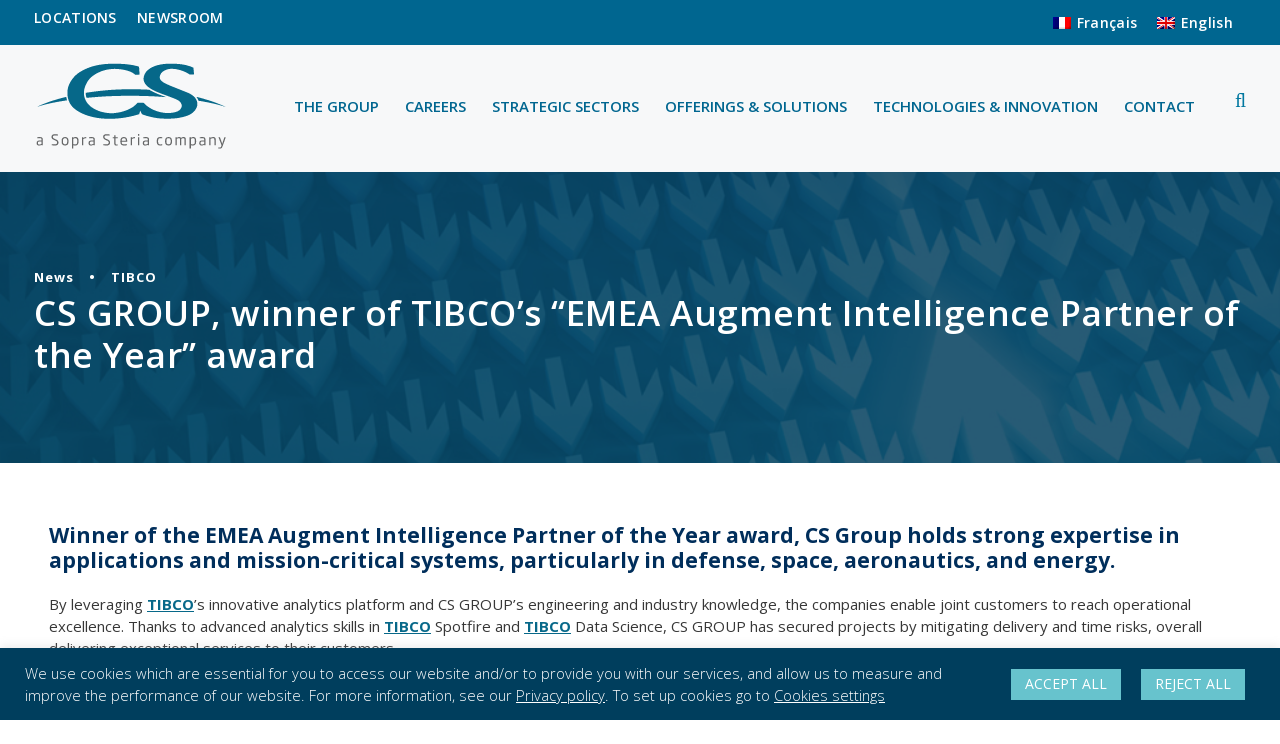

--- FILE ---
content_type: text/html; charset=UTF-8
request_url: http://xefbrgk.cluster028.hosting.ovh.net/en/news/cs-group-winner-of-tibcos-emea-augment-intelligence-partner-of-the-year-award/
body_size: 15036
content:
<!DOCTYPE html>
<html lang="en-US" class="no-js">
<head>
	<meta charset="UTF-8">
	<meta name="viewport" content="width=device-width, initial-scale=1">
	<link rel="profile" href="http://gmpg.org/xfn/11">
	<link rel="pingback" href="http://www.cs-soprasteria.com/xmlrpc.php">
	<link rel="alternate" hreflang="fr" href="https://www.cs-soprasteria.com/fr/actualite/reshoring-report-finds-factory-work-not-returning-to-u-s/" />
<link rel="alternate" hreflang="en" href="https://www.cs-soprasteria.com/en/news/cs-group-winner-of-tibcos-emea-augment-intelligence-partner-of-the-year-award/" />

	<!-- This site is optimized with the Yoast SEO plugin v14.2 - https://yoast.com/wordpress/plugins/seo/ -->
	<title>CS GROUP, winner of TIBCO&#039;s &quot;EMEA Augment Intelligence Partner of the Year&quot; award - CS GROUP</title>
	<meta name="robots" content="index, follow" />
	<meta name="googlebot" content="index, follow, max-snippet:-1, max-image-preview:large, max-video-preview:-1" />
	<meta name="bingbot" content="index, follow, max-snippet:-1, max-image-preview:large, max-video-preview:-1" />
	<link rel="canonical" href="http://xefbrgk.cluster028.hosting.ovh.net/en/news/cs-group-winner-of-tibcos-emea-augment-intelligence-partner-of-the-year-award/" />
	<meta property="og:locale" content="en_US" />
	<meta property="og:type" content="article" />
	<meta property="og:title" content="CS GROUP, winner of TIBCO&#039;s &quot;EMEA Augment Intelligence Partner of the Year&quot; award - CS GROUP" />
	<meta property="og:description" content="Winner of the EMEA Augment Intelligence Partner of the Year award, CS Group holds strong expertise in applications and mission-critical systems, particularly in defense, space, aeronautics, and energy. By leveraging TIBCO’s innovative analytics platform and CS GROUP’s engineering and industry knowledge, the companies enable joint customers to reach operational excellence. Thanks to advanced analytics skills [&hellip;]" />
	<meta property="og:url" content="http://xefbrgk.cluster028.hosting.ovh.net/en/news/cs-group-winner-of-tibcos-emea-augment-intelligence-partner-of-the-year-award/" />
	<meta property="og:site_name" content="CS GROUP" />
	<meta property="article:published_time" content="2019-09-26T08:02:22+00:00" />
	<meta property="article:modified_time" content="2021-02-02T09:10:03+00:00" />
	<meta property="og:image" content="https://www.cs-soprasteria.com/wp-content/uploads/vg-prix-EMEA.jpg" />
	<meta property="og:image:width" content="400" />
	<meta property="og:image:height" content="210" />
	<meta name="twitter:card" content="summary_large_image" />
	<script type="application/ld+json" class="yoast-schema-graph">{"@context":"https://schema.org","@graph":[{"@type":"Organization","@id":"https://www.cs-soprasteria.com/en/#organization","name":"CS GROUP","url":"https://www.cs-soprasteria.com/en/","sameAs":[],"logo":{"@type":"ImageObject","@id":"https://www.cs-soprasteria.com/en/#logo","inLanguage":"en-US","url":"https://www.cs-soprasteria.com/wp-content/uploads/CSGROUP-logo.jpg","width":350,"height":200,"caption":"CS GROUP"},"image":{"@id":"https://www.cs-soprasteria.com/en/#logo"}},{"@type":"WebSite","@id":"https://www.cs-soprasteria.com/en/#website","url":"https://www.cs-soprasteria.com/en/","name":"CS GROUP","description":"Syst\u00e8mes critiques intelligents cyber-prot\u00e9g\u00e9s","publisher":{"@id":"https://www.cs-soprasteria.com/en/#organization"},"potentialAction":[{"@type":"SearchAction","target":"https://www.cs-soprasteria.com/en/?s={search_term_string}","query-input":"required name=search_term_string"}],"inLanguage":"en-US"},{"@type":"ImageObject","@id":"http://xefbrgk.cluster028.hosting.ovh.net/en/news/cs-group-winner-of-tibcos-emea-augment-intelligence-partner-of-the-year-award/#primaryimage","inLanguage":"en-US","url":"https://www.cs-soprasteria.com/wp-content/uploads/vg-prix-EMEA.jpg","width":400,"height":210},{"@type":"WebPage","@id":"http://xefbrgk.cluster028.hosting.ovh.net/en/news/cs-group-winner-of-tibcos-emea-augment-intelligence-partner-of-the-year-award/#webpage","url":"http://xefbrgk.cluster028.hosting.ovh.net/en/news/cs-group-winner-of-tibcos-emea-augment-intelligence-partner-of-the-year-award/","name":"CS GROUP, winner of TIBCO's \"EMEA Augment Intelligence Partner of the Year\" award - CS GROUP","isPartOf":{"@id":"https://www.cs-soprasteria.com/en/#website"},"primaryImageOfPage":{"@id":"http://xefbrgk.cluster028.hosting.ovh.net/en/news/cs-group-winner-of-tibcos-emea-augment-intelligence-partner-of-the-year-award/#primaryimage"},"datePublished":"2019-09-26T08:02:22+00:00","dateModified":"2021-02-02T09:10:03+00:00","breadcrumb":{"@id":"http://xefbrgk.cluster028.hosting.ovh.net/en/news/cs-group-winner-of-tibcos-emea-augment-intelligence-partner-of-the-year-award/#breadcrumb"},"inLanguage":"en-US","potentialAction":[{"@type":"ReadAction","target":["http://xefbrgk.cluster028.hosting.ovh.net/en/news/cs-group-winner-of-tibcos-emea-augment-intelligence-partner-of-the-year-award/"]}]},{"@type":"BreadcrumbList","@id":"http://xefbrgk.cluster028.hosting.ovh.net/en/news/cs-group-winner-of-tibcos-emea-augment-intelligence-partner-of-the-year-award/#breadcrumb","itemListElement":[{"@type":"ListItem","position":1,"item":{"@type":"WebPage","@id":"https://www.cs-soprasteria.com/en/","url":"https://www.cs-soprasteria.com/en/","name":"Home"}},{"@type":"ListItem","position":2,"item":{"@type":"WebPage","@id":"http://xefbrgk.cluster028.hosting.ovh.net/en/news/cs-group-winner-of-tibcos-emea-augment-intelligence-partner-of-the-year-award/","url":"http://xefbrgk.cluster028.hosting.ovh.net/en/news/cs-group-winner-of-tibcos-emea-augment-intelligence-partner-of-the-year-award/","name":"CS GROUP, winner of TIBCO&#8217;s &#8220;EMEA Augment Intelligence Partner of the Year&#8221; award"}}]},{"@type":"Article","@id":"http://xefbrgk.cluster028.hosting.ovh.net/en/news/cs-group-winner-of-tibcos-emea-augment-intelligence-partner-of-the-year-award/#article","isPartOf":{"@id":"http://xefbrgk.cluster028.hosting.ovh.net/en/news/cs-group-winner-of-tibcos-emea-augment-intelligence-partner-of-the-year-award/#webpage"},"author":{"@id":"https://www.cs-soprasteria.com/en/#/schema/person/010f868ff07b8c430552d72a1d1971bb"},"headline":"CS GROUP, winner of TIBCO&#8217;s &#8220;EMEA Augment Intelligence Partner of the Year&#8221; award","datePublished":"2019-09-26T08:02:22+00:00","dateModified":"2021-02-02T09:10:03+00:00","commentCount":0,"mainEntityOfPage":{"@id":"http://xefbrgk.cluster028.hosting.ovh.net/en/news/cs-group-winner-of-tibcos-emea-augment-intelligence-partner-of-the-year-award/#webpage"},"publisher":{"@id":"https://www.cs-soprasteria.com/en/#organization"},"image":{"@id":"http://xefbrgk.cluster028.hosting.ovh.net/en/news/cs-group-winner-of-tibcos-emea-augment-intelligence-partner-of-the-year-award/#primaryimage"},"keywords":"TIBCO","articleSection":"News","inLanguage":"en-US"},{"@type":["Person"],"@id":"https://www.cs-soprasteria.com/en/#/schema/person/010f868ff07b8c430552d72a1d1971bb","name":"DX27a4K34V","image":{"@type":"ImageObject","@id":"https://www.cs-soprasteria.com/en/#personlogo","inLanguage":"en-US","url":"http://0.gravatar.com/avatar/3a808256d6f8b3eeac43c11619749a60?s=96&d=mm&r=g","caption":"DX27a4K34V"}}]}</script>
	<!-- / Yoast SEO plugin. -->


<link rel='dns-prefetch' href='//www.cs-soprasteria.com' />
<link rel='dns-prefetch' href='//fonts.googleapis.com' />
<link rel='dns-prefetch' href='//s.w.org' />
<link rel="alternate" type="application/rss+xml" title="CS GROUP &raquo; Feed" href="https://www.cs-soprasteria.com/en/feed/" />
<link rel="alternate" type="application/rss+xml" title="CS GROUP &raquo; Comments Feed" href="https://www.cs-soprasteria.com/en/comments/feed/" />
		<script type="text/javascript">
			window._wpemojiSettings = {"baseUrl":"https:\/\/s.w.org\/images\/core\/emoji\/12.0.0-1\/72x72\/","ext":".png","svgUrl":"https:\/\/s.w.org\/images\/core\/emoji\/12.0.0-1\/svg\/","svgExt":".svg","source":{"concatemoji":"http:\/\/www.cs-soprasteria.com\/wp-includes\/js\/wp-emoji-release.min.js?ver=5.4.1"}};
			/*! This file is auto-generated */
			!function(e,a,t){var r,n,o,i,p=a.createElement("canvas"),s=p.getContext&&p.getContext("2d");function c(e,t){var a=String.fromCharCode;s.clearRect(0,0,p.width,p.height),s.fillText(a.apply(this,e),0,0);var r=p.toDataURL();return s.clearRect(0,0,p.width,p.height),s.fillText(a.apply(this,t),0,0),r===p.toDataURL()}function l(e){if(!s||!s.fillText)return!1;switch(s.textBaseline="top",s.font="600 32px Arial",e){case"flag":return!c([127987,65039,8205,9895,65039],[127987,65039,8203,9895,65039])&&(!c([55356,56826,55356,56819],[55356,56826,8203,55356,56819])&&!c([55356,57332,56128,56423,56128,56418,56128,56421,56128,56430,56128,56423,56128,56447],[55356,57332,8203,56128,56423,8203,56128,56418,8203,56128,56421,8203,56128,56430,8203,56128,56423,8203,56128,56447]));case"emoji":return!c([55357,56424,55356,57342,8205,55358,56605,8205,55357,56424,55356,57340],[55357,56424,55356,57342,8203,55358,56605,8203,55357,56424,55356,57340])}return!1}function d(e){var t=a.createElement("script");t.src=e,t.defer=t.type="text/javascript",a.getElementsByTagName("head")[0].appendChild(t)}for(i=Array("flag","emoji"),t.supports={everything:!0,everythingExceptFlag:!0},o=0;o<i.length;o++)t.supports[i[o]]=l(i[o]),t.supports.everything=t.supports.everything&&t.supports[i[o]],"flag"!==i[o]&&(t.supports.everythingExceptFlag=t.supports.everythingExceptFlag&&t.supports[i[o]]);t.supports.everythingExceptFlag=t.supports.everythingExceptFlag&&!t.supports.flag,t.DOMReady=!1,t.readyCallback=function(){t.DOMReady=!0},t.supports.everything||(n=function(){t.readyCallback()},a.addEventListener?(a.addEventListener("DOMContentLoaded",n,!1),e.addEventListener("load",n,!1)):(e.attachEvent("onload",n),a.attachEvent("onreadystatechange",function(){"complete"===a.readyState&&t.readyCallback()})),(r=t.source||{}).concatemoji?d(r.concatemoji):r.wpemoji&&r.twemoji&&(d(r.twemoji),d(r.wpemoji)))}(window,document,window._wpemojiSettings);
		</script>
		<style type="text/css">
img.wp-smiley,
img.emoji {
	display: inline !important;
	border: none !important;
	box-shadow: none !important;
	height: 1em !important;
	width: 1em !important;
	margin: 0 .07em !important;
	vertical-align: -0.1em !important;
	background: none !important;
	padding: 0 !important;
}
</style>
	<link rel='stylesheet' id='wp-block-library-css'  href='http://www.cs-soprasteria.com/wp-includes/css/dist/block-library/style.min.css?ver=5.4.1' type='text/css' media='all' />
<link rel='stylesheet' id='contact-form-7-css'  href='http://www.cs-soprasteria.com/wp-content/plugins/contact-form-7/includes/css/styles.css?ver=5.3.2' type='text/css' media='all' />
<link rel='stylesheet' id='cookie-law-info-css'  href='http://www.cs-soprasteria.com/wp-content/plugins/cookie-law-info/public/css/cookie-law-info-public.css?ver=2.0.0' type='text/css' media='all' />
<link rel='stylesheet' id='cookie-law-info-gdpr-css'  href='http://www.cs-soprasteria.com/wp-content/plugins/cookie-law-info/public/css/cookie-law-info-gdpr.css?ver=2.0.0' type='text/css' media='all' />
<link rel='stylesheet' id='gdlr-core-google-font-css'  href='https://fonts.googleapis.com/css?family=Open+Sans%3A300%2C300italic%2Cregular%2Citalic%2C600%2C600italic%2C700%2C700italic%2C800%2C800italic&#038;subset=vietnamese%2Cgreek-ext%2Clatin-ext%2Ccyrillic%2Cgreek%2Ccyrillic-ext%2Clatin&#038;ver=5.4.1' type='text/css' media='all' />
<link rel='stylesheet' id='font-awesome-css'  href='http://www.cs-soprasteria.com/wp-content/plugins/goodlayers-core/plugins/fontawesome/font-awesome.css?ver=5.4.1' type='text/css' media='all' />
<link rel='stylesheet' id='fa5-css'  href='http://www.cs-soprasteria.com/wp-content/plugins/goodlayers-core/plugins/fa5/fa5.css?ver=5.4.1' type='text/css' media='all' />
<link rel='stylesheet' id='elegant-font-css'  href='http://www.cs-soprasteria.com/wp-content/plugins/goodlayers-core/plugins/elegant/elegant-font.css?ver=5.4.1' type='text/css' media='all' />
<link rel='stylesheet' id='ionicons-css'  href='http://www.cs-soprasteria.com/wp-content/plugins/goodlayers-core/plugins/ionicons/ionicons.css?ver=5.4.1' type='text/css' media='all' />
<link rel='stylesheet' id='simple-line-icons-css'  href='http://www.cs-soprasteria.com/wp-content/plugins/goodlayers-core/plugins/simpleline/simpleline.css?ver=5.4.1' type='text/css' media='all' />
<link rel='stylesheet' id='gdlr-core-plugin-css'  href='http://www.cs-soprasteria.com/wp-content/plugins/goodlayers-core/plugins/style.css?ver=5.4.1' type='text/css' media='all' />
<link rel='stylesheet' id='gdlr-core-page-builder-css'  href='http://www.cs-soprasteria.com/wp-content/plugins/goodlayers-core/include/css/page-builder.css?ver=5.4.1' type='text/css' media='all' />
<link rel='stylesheet' id='rs-plugin-settings-css'  href='http://www.cs-soprasteria.com/wp-content/plugins/revslider/public/assets/css/rs6.css?ver=6.0.9' type='text/css' media='all' />
<style id='rs-plugin-settings-inline-css' type='text/css'>
#rs-demo-id {}
</style>
<link rel='stylesheet' id='wpml-legacy-horizontal-list-0-css'  href='//www.cs-soprasteria.com/wp-content/plugins/sitepress-multilingual-cms/templates/language-switchers/legacy-list-horizontal/style.css?ver=1' type='text/css' media='all' />
<style id='wpml-legacy-horizontal-list-0-inline-css' type='text/css'>
.wpml-ls-statics-shortcode_actions{background-color:#006690;}.wpml-ls-statics-shortcode_actions, .wpml-ls-statics-shortcode_actions .wpml-ls-sub-menu, .wpml-ls-statics-shortcode_actions a {border-color:#006690;}.wpml-ls-statics-shortcode_actions a {color:#ffffff;background-color:#006690;}.wpml-ls-statics-shortcode_actions a:hover,.wpml-ls-statics-shortcode_actions a:focus {color:#ffffff;background-color:#006690;}.wpml-ls-statics-shortcode_actions .wpml-ls-current-language>a {color:#ffffff;background-color:#006690;}.wpml-ls-statics-shortcode_actions .wpml-ls-current-language:hover>a, .wpml-ls-statics-shortcode_actions .wpml-ls-current-language>a:focus {color:#ffffff;background-color:#006690;}
</style>
<link rel='stylesheet' id='infinite-style-core-css'  href='http://www.cs-soprasteria.com/wp-content/themes/infinite/css/style-core.css?ver=5.4.1' type='text/css' media='all' />
<link rel='stylesheet' id='infinite-custom-style-css'  href='https://www.cs-soprasteria.com/wp-content/uploads/gdlr-style-custom.css?1740221226&#038;ver=5.4.1' type='text/css' media='all' />
<link rel='stylesheet' id='cf7cf-style-css'  href='http://www.cs-soprasteria.com/wp-content/plugins/cf7-conditional-fields/style.css?ver=1.9.14' type='text/css' media='all' />
<link rel='stylesheet' id='infinite-child-theme-style-css'  href='http://www.cs-soprasteria.com/wp-content/themes/infinite-child/style.css?ver=5.4.1' type='text/css' media='all' />
<script type='text/javascript' src='http://www.cs-soprasteria.com/wp-includes/js/jquery/jquery.js?ver=1.12.4-wp'></script>
<script type='text/javascript' src='http://www.cs-soprasteria.com/wp-includes/js/jquery/jquery-migrate.min.js?ver=1.4.1'></script>
<script type='text/javascript'>
/* <![CDATA[ */
var Cli_Data = {"nn_cookie_ids":[],"cookielist":[],"non_necessary_cookies":{"necessaires":["",""],"analytiques":["_ga","","_gat"],"video":[]},"ccpaEnabled":"","ccpaRegionBased":"","ccpaBarEnabled":"","ccpaType":"gdpr","js_blocking":"1","custom_integration":"","triggerDomRefresh":""};
var cli_cookiebar_settings = {"animate_speed_hide":"500","animate_speed_show":"500","background":"#003e5d","border":"#b1a6a6c2","border_on":"","button_1_button_colour":"#67c3cd","button_1_button_hover":"#529ca4","button_1_link_colour":"#fff","button_1_as_button":"1","button_1_new_win":"","button_2_button_colour":"#333","button_2_button_hover":"#292929","button_2_link_colour":"#ffffff","button_2_as_button":"","button_2_hidebar":"","button_3_button_colour":"#67c3cd","button_3_button_hover":"#529ca4","button_3_link_colour":"#fff","button_3_as_button":"1","button_3_new_win":"","button_4_button_colour":"#000","button_4_button_hover":"#000000","button_4_link_colour":"#ffffff","button_4_as_button":"","font_family":"inherit","header_fix":"","notify_animate_hide":"1","notify_animate_show":"1","notify_div_id":"#cookie-law-info-bar","notify_position_horizontal":"right","notify_position_vertical":"bottom","scroll_close":"","scroll_close_reload":"","accept_close_reload":"","reject_close_reload":"1","showagain_tab":"","showagain_background":"#fff","showagain_border":"#000","showagain_div_id":"#cookie-law-info-again","showagain_x_position":"100px","text":"#ffffff","show_once_yn":"","show_once":"10000","logging_on":"","as_popup":"","popup_overlay":"1","bar_heading_text":"","cookie_bar_as":"banner","popup_showagain_position":"bottom-right","widget_position":"left"};
var log_object = {"ajax_url":"https:\/\/www.cs-soprasteria.com\/wp-admin\/admin-ajax.php"};
/* ]]> */
</script>
<script type='text/javascript' src='http://www.cs-soprasteria.com/wp-content/plugins/cookie-law-info/public/js/cookie-law-info-public.js?ver=2.0.0'></script>
<script type='text/javascript' src='http://www.cs-soprasteria.com/wp-content/plugins/revslider/public/assets/js/revolution.tools.min.js?ver=6.0'></script>
<script type='text/javascript' src='http://www.cs-soprasteria.com/wp-content/plugins/revslider/public/assets/js/rs6.min.js?ver=6.0.9'></script>
<!--[if lt IE 9]>
<script type='text/javascript' src='http://www.cs-soprasteria.com/wp-content/themes/infinite/js/html5.js?ver=5.4.1'></script>
<![endif]-->
<link rel='https://api.w.org/' href='https://www.cs-soprasteria.com/en/wp-json/' />
<link rel="EditURI" type="application/rsd+xml" title="RSD" href="https://www.cs-soprasteria.com/xmlrpc.php?rsd" />
<link rel="wlwmanifest" type="application/wlwmanifest+xml" href="http://www.cs-soprasteria.com/wp-includes/wlwmanifest.xml" /> 
<link rel='shortlink' href='https://www.cs-soprasteria.com/en/?p=16743' />
<link rel="alternate" type="application/json+oembed" href="https://www.cs-soprasteria.com/en/wp-json/oembed/1.0/embed?url=https%3A%2F%2Fwww.cs-soprasteria.com%2Fen%2Fnews%2Fcs-group-winner-of-tibcos-emea-augment-intelligence-partner-of-the-year-award%2F" />
<link rel="alternate" type="text/xml+oembed" href="https://www.cs-soprasteria.com/en/wp-json/oembed/1.0/embed?url=https%3A%2F%2Fwww.cs-soprasteria.com%2Fen%2Fnews%2Fcs-group-winner-of-tibcos-emea-augment-intelligence-partner-of-the-year-award%2F&#038;format=xml" />
<meta name="generator" content="WPML ver:4.4.9 stt:1,4;" />

		<!-- GA Google Analytics @ https://m0n.co/ga -->
		<script async src="https://www.googletagmanager.com/gtag/js?id=G-CJE9S2VQTC"></script>
		<script>
			window.dataLayer = window.dataLayer || [];
			function gtag(){dataLayer.push(arguments);}
			gtag('js', new Date());
			gtag('config', 'G-CJE9S2VQTC');
		</script>

	<meta name="generator" content="Powered by Slider Revolution 6.0.9 - responsive, Mobile-Friendly Slider Plugin for WordPress with comfortable drag and drop interface." />
<link rel="icon" href="https://www.cs-soprasteria.com/wp-content/uploads/cropped-favicon-CS-32x32.png" sizes="32x32" />
<link rel="icon" href="https://www.cs-soprasteria.com/wp-content/uploads/cropped-favicon-CS-192x192.png" sizes="192x192" />
<link rel="apple-touch-icon" href="https://www.cs-soprasteria.com/wp-content/uploads/cropped-favicon-CS-180x180.png" />
<meta name="msapplication-TileImage" content="https://www.cs-soprasteria.com/wp-content/uploads/cropped-favicon-CS-270x270.png" />
<script type="text/javascript">function setREVStartSize(a){try{var b,c=document.getElementById(a.c).parentNode.offsetWidth;if(c=0===c||isNaN(c)?window.innerWidth:c,a.tabw=void 0===a.tabw?0:parseInt(a.tabw),a.thumbw=void 0===a.thumbw?0:parseInt(a.thumbw),a.tabh=void 0===a.tabh?0:parseInt(a.tabh),a.thumbh=void 0===a.thumbh?0:parseInt(a.thumbh),a.tabhide=void 0===a.tabhide?0:parseInt(a.tabhide),a.thumbhide=void 0===a.thumbhide?0:parseInt(a.thumbhide),a.mh=void 0===a.mh||""==a.mh?0:a.mh,"fullscreen"===a.layout||"fullscreen"===a.l)b=Math.max(a.mh,window.innerHeight);else{for(var d in a.gw=Array.isArray(a.gw)?a.gw:[a.gw],a.rl)(void 0===a.gw[d]||0===a.gw[d])&&(a.gw[d]=a.gw[d-1]);for(var d in a.gh=void 0===a.el||""===a.el||Array.isArray(a.el)&&0==a.el.length?a.gh:a.el,a.gh=Array.isArray(a.gh)?a.gh:[a.gh],a.rl)(void 0===a.gh[d]||0===a.gh[d])&&(a.gh[d]=a.gh[d-1]);var e,f=Array(a.rl.length),g=0;for(var d in a.tabw=a.tabhide>=c?0:a.tabw,a.thumbw=a.thumbhide>=c?0:a.thumbw,a.tabh=a.tabhide>=c?0:a.tabh,a.thumbh=a.thumbhide>=c?0:a.thumbh,a.rl)f[d]=a.rl[d]<window.innerWidth?0:a.rl[d];for(var d in e=f[0],f)e>f[d]&&0<f[d]&&(e=f[d],g=d);var h=c>a.gw[g]+a.tabw+a.thumbw?1:(c-(a.tabw+a.thumbw))/a.gw[g];b=a.gh[g]*h+(a.tabh+a.thumbh)}void 0===window.rs_init_css&&(window.rs_init_css=document.head.appendChild(document.createElement("style"))),document.getElementById(a.c).height=b,window.rs_init_css.innerHTML+="#"+a.c+"_wrapper { height: "+b+"px }"}catch(a){console.log("Failure at Presize of Slider:"+a)}};</script>
		<style type="text/css" id="wp-custom-css">
			.infinite-body * {

    border-color: 

    #003e5d;

}
hr {

    
    border-top: 2px solid ;

}

.gdlr-core-blog-item .gdlr-core-flexslider .flex-control-nav {

    margin-top: 0px;
	  margin-bottom: 15px;

}
.infinite-top-bar {

    font-weight: 600;
		letter-spacing: 0.3px;

}
.gdlr-core-blog-grid.gdlr-core-style-2 .gdlr-core-blog-thumbnail .gdlr-core-blog-info-category {

    font-size: 15px;
    line-height: 1;
		
	

}
.infinite-blog-title-wrap .infinite-single-article-title {

    font-size: 35px;
    font-weight: 600;
    margin-bottom: 11px;
    letter-spacing: 0.5px;

}
.infinite-main-menu-search i {

    font-size: 20px;
}
.infinite-top-bar-right-social a {

    margin-left: 14px;

}

.gdlr-core-blog-info a:hover,
.infinite-blog-title-wrap .infinite-blog-info-wrapper a,
.infinite-single-related-post-content .gdlr-core-blog-info-category a,
.infinite-single-author-tags a {
    pointer-events: none;
		text-decoration: none;
}

.infinite-blog-title-wrap .infinite-blog-title-overlay {

    opacity: 0.7;

}
.gdlr-core-social-share-item a {
    font-size: 15px;
		color: #004e6d;

}
.infinite-navigation .sf-menu > .infinite-normal-menu li {

    padding: 5px 20px;
		border-bottom: 1px solid #e6e6e6;
	

}

.infinite-navigation .sf-menu a i {
    margin-right: 10px;
}

.infinite-navigation .sf-menu > .infinite-mega-menu .sf-mega-section-inner .sub-menu a {

    font-size: 15px;
    padding: 15px 30px;
		text-transform: uppercase;
		font-weight: 600;
		margin-bottom: 20px;
		line-height: 15px;
		background-color: transparent;
}

.menu-image-title-after.menu-image-title {

    padding-left: 10px;
    text-indent: 0px;
    display: inline-block;
	
    

}
.gdlr-core-tab-style1-horizontal .gdlr-core-tab-item-title, .gdlr-core-tab-style1-vertical .gdlr-core-tab-item-title {

    font-size: 20px;

}
.gdlr-core-dropdown-tab .gdlr-core-dropdown-tab-title {

    font-size: 36px;
    font-weight: 800;
    padding: 10px 54px 10px 58px;
    position: absolute;
    float: left;
    margin-bottom: 20px;
    cursor: pointer;
    border-radius: 3px;
    -moz-border-radius: 3px;
    -webkit-border-radius: 3px;

}
.gdlr-core-dropdown-tab .gdlr-core-dropdown-tab-content-wrap {

    overflow: hidden;
    padding-top: 100px;

}
.infinite-single-article .infinite-single-article-title {

    font-size: 25px;
		margin-top: 15px;
		margin-bottom: 0px;

}
.gdlr-core-column-service-item .gdlr-core-column-service-title a {

    color: 

    #014d6d;

}
.gdlr-core-column-service-item .gdlr-core-column-service-title a:hover {

    color: 

    #74c4bb;

}
.infinite-blog-style-2 .infinite-single-nav-title {

    font-size: 22px;
    font-weight: 600;
    display: block;
    margin-top: 2px;

}
.gdlr-core-social-share-item.gdlr-core-style-round a, .gdlr-core-social-share-item.gdlr-core-style-round a:hover {

    background-color: 

    #202020;

}
.gdlr-core-social-share-item.gdlr-core-style-round a, .gdlr-core-social-share-item.gdlr-core-style-round a:hover {

    color: #fff;

		background: #0c7da4;
    background-color: #003e5d;

}
.gdlr-core-accordion-style-background-title-icon .gdlr-core-accordion-item-content {

    padding: 20px 45px 30px;
		line-height: 2.9;

}
.gdlr-core-accordion-style-background-title-icon .gdlr-core-accordion-item-title {

		line-height: 22px;

}
.gdlr-core-accordion-style-background-title-icon .gdlr-core-accordion-item-title::before {

    content: "\50";
    font-family: "ElegantIcons";
    font-weight: normal;
    font-size: 22px;
    vertical-align: text-bottom;

}
.w3eden .link-template-default.thumbnail .wpdm-download-link.btn {
	
    font-size: 9pt;
		
}
.w3eden .pagination > li > a, .w3eden .pagination > li > span {

display: inline-block;
width: 45px;
height: 45px;
line-height: 34px;
font-size: 12px;
	font-weight: bold;
margin-right: 4px;
text-align: center;
border-radius: 50%;
-moz-border-radius: 50%;
-webkit-border-radius: 50%;
background-color: #e9e9e9;
}
.w3eden .pagination > .active > a {

background-color: #004e6d;
border-color: #004e6d;

}	
.w3eden .pagination > li > a, .w3eden .pagination > li > span {

    color: #004e6d;
	

}

.w3eden .pagination > li:first-child > a {

    border-radius: 27px;
	

}
.w3eden .pagination > li:last-child > a {

    border-radius: 27px;

}


.gdlr-core-widget-list-shortcode ul li {
    border-color: #d7d7d7;
	
}

.gdlr-core-blog-full.gdlr-core-style-2 .gdlr-core-blog-info-wrapper .gdlr-core-blog-info {
    display: none;
}

.wpml-ls-legacy-list-horizontal {
    border: 0px solid transparent;
    padding: 3px;
    clear: both;
}
.wpml-ls-legacy-dropdown .wpml-ls-sub-menu {
    z-index: 999;
}
.wpml-ls-legacy-dropdown {
    width: 8.5em;
    max-width: 100%;
}
.wpml-ls-statics-shortcode_actions .wpml-ls-current-language > a {
    color: #ffffff;
    background-color: #006690;
    font-size: 14px;
    
}
.wpml-ls-legacy-dropdown a span {
    font-size: 13px;
		font-weight: 400;
}

.cli-style-v2 {
    font-size: 11pt;
    line-height: 18px;
    font-weight: lighter;
		
}
.cli-style-v2 .cli-bar-message {
    width: 100%;
    text-align: left;
		line-height: 22px;
}

/*logo SVG */
.infinite-logo-inner img {
  width: 210px;
}


/*icone Orcid SVG*/
.orcid-icon {
    display: inline-block;
    width: 50px;
    height: 50px;
    background: url('/wp-content/themes/infinite/images/ORCID_iD.svg') no-repeat center/contain;
}
.alignleft {
    float: left;
    margin: -2px 4px 0px 0;
}
a img.alignleft {
    float: left;
    margin: -2px 4px 0px 0;
}



/*icone scholar SVG*/
.scholar-icon {
    display: inline-block;
    width: 50px;
    height: 50px;
    background: url('/wp-content/themes/infinite/images/Google_Scholar_logo.svg') no-repeat center/contain;
}
.alignleft {
    float: left;
    margin: -2px 4px 0px 0;
}
a img.alignleft {
    float: left;
    margin: -2px 4px 0px 0;
}
		</style>
		
</head>

<body class="post-template-default single single-post postid-16743 single-format-standard gdlr-core-body infinite-body infinite-body-front infinite-full  infinite-with-sticky-navigation  infinite-blog-style-2  infinite-blockquote-style-2 gdlr-core-link-to-lightbox" data-home-url="https://www.cs-soprasteria.com/en/" >
<div class="infinite-mobile-header-wrap" ><div class="infinite-top-bar" ><div class="infinite-top-bar-background" ></div><div class="infinite-top-bar-container infinite-container " ><div class="infinite-top-bar-container-inner clearfix" ><div class="infinite-top-bar-right infinite-item-pdlr"><div class="infinite-top-bar-right-text">
<div class="wpml-ls-statics-shortcode_actions wpml-ls wpml-ls-legacy-list-horizontal">
	<ul><li class="wpml-ls-slot-shortcode_actions wpml-ls-item wpml-ls-item-fr wpml-ls-first-item wpml-ls-item-legacy-list-horizontal">
				<a href="https://www.cs-soprasteria.com/fr/actualite/reshoring-report-finds-factory-work-not-returning-to-u-s/" class="wpml-ls-link"><img class="wpml-ls-flag" src="http://www.cs-soprasteria.com/wp-content/plugins/sitepress-multilingual-cms/res/flags/fr.png" alt=""><span class="wpml-ls-native" lang="fr">Français</span></a>
			</li><li class="wpml-ls-slot-shortcode_actions wpml-ls-item wpml-ls-item-en wpml-ls-current-language wpml-ls-last-item wpml-ls-item-legacy-list-horizontal">
				<a href="https://www.cs-soprasteria.com/en/news/cs-group-winner-of-tibcos-emea-augment-intelligence-partner-of-the-year-award/" class="wpml-ls-link"><img class="wpml-ls-flag" src="http://www.cs-soprasteria.com/wp-content/plugins/sitepress-multilingual-cms/res/flags/en.png" alt=""><span class="wpml-ls-native">English</span></a>
			</li></ul>
</div>
</div></div></div></div></div><div class="infinite-mobile-header infinite-header-background infinite-style-slide " id="infinite-mobile-header" ><div class="infinite-mobile-header-container infinite-container clearfix" ><div class="infinite-logo  infinite-item-pdlr"><div class="infinite-logo-inner"><a class="" href="https://www.cs-soprasteria.com/en/" ><img src="https://www.cs-soprasteria.com/wp-content/uploads/CS-GROUP.svg" alt="" title="CS GROUP" /></a></div></div><div class="infinite-mobile-menu-right" ><div class="infinite-main-menu-search" id="infinite-mobile-top-search" ><i class="fa fa-search" ></i></div><div class="infinite-top-search-wrap" >
	<div class="infinite-top-search-close" ></div>

	<div class="infinite-top-search-row" >
		<div class="infinite-top-search-cell" >
			<form role="search" method="get" class="search-form" action="https://www.cs-soprasteria.com/en/">
	<input type="text" class="search-field infinite-title-font" placeholder="Search..." value="" name="s">
	<div class="infinite-top-search-submit"><i class="fa fa-search" ></i></div>
	<input type="submit" class="search-submit" value="Search">
	<div class="infinite-top-search-close"><i class="icon_close" ></i></div>
</form>
		</div>
	</div>

</div>
<div class="infinite-overlay-menu infinite-mobile-menu" id="infinite-mobile-menu" ><a class="infinite-overlay-menu-icon infinite-mobile-menu-button infinite-mobile-button-hamburger" href="#" ><span></span></a><div class="infinite-overlay-menu-content infinite-navigation-font" ><div class="infinite-overlay-menu-close" ></div><div class="infinite-overlay-menu-row" ><div class="infinite-overlay-menu-cell" ><ul id="menu-mob-menu" class="menu"><li class="menu-item menu-item-type-post_type menu-item-object-page menu-item-19239"><a href="https://www.cs-soprasteria.com/en/newsroom/">NEWSROOM</a></li>
<li class="menu-item menu-item-type-post_type menu-item-object-page menu-item-has-children menu-item-19018"><a href="https://www.cs-soprasteria.com/en/company-profile/">THE GROUP</a>
<ul class="sub-menu">
	<li class="menu-item menu-item-type-post_type menu-item-object-page menu-item-19014"><a href="https://www.cs-soprasteria.com/en/company-profile/">COMPANY PROFILE</a></li>
	<li class="menu-item menu-item-type-post_type menu-item-object-page menu-item-31792"><a href="https://www.cs-soprasteria.com/en/social-commitment/">SOCIETAL COMMITMENT</a></li>
	<li class="menu-item menu-item-type-post_type menu-item-object-page menu-item-19016"><a href="https://www.cs-soprasteria.com/en/governance/">GOVERNANCE</a></li>
	<li class="menu-item menu-item-type-post_type menu-item-object-page menu-item-19017"><a href="https://www.cs-soprasteria.com/en/locations/">LOCATIONS</a></li>
</ul>
</li>
<li class="menu-item menu-item-type-post_type menu-item-object-page menu-item-27739"><a href="https://www.cs-soprasteria.com/en/careers/">CAREERS</a></li>
<li class="menu-item menu-item-type-post_type menu-item-object-page menu-item-has-children menu-item-19020"><a href="https://www.cs-soprasteria.com/en/strategic-sectors/">STRATEGIC SECTORS</a>
<ul class="sub-menu">
	<li class="menu-item menu-item-type-post_type menu-item-object-page menu-item-19024"><a href="https://www.cs-soprasteria.com/en/strategic-sectors/defense-homeland-security/">DEFENSE &#038; HOMELAND SAFETY</a></li>
	<li class="menu-item menu-item-type-post_type menu-item-object-page menu-item-19025"><a href="https://www.cs-soprasteria.com/en/strategic-sectors/space/">SPACE</a></li>
	<li class="menu-item menu-item-type-post_type menu-item-object-page menu-item-19026"><a href="https://www.cs-soprasteria.com/en/strategic-sectors/aerospace/">AEROSPACE</a></li>
	<li class="menu-item menu-item-type-post_type menu-item-object-page menu-item-19027"><a href="https://www.cs-soprasteria.com/en/strategic-sectors/transport/">TRANSPORT</a></li>
	<li class="menu-item menu-item-type-post_type menu-item-object-page menu-item-19021"><a href="https://www.cs-soprasteria.com/en/strategic-sectors/energy/">ENERGY</a></li>
	<li class="menu-item menu-item-type-post_type menu-item-object-page menu-item-19022"><a href="https://www.cs-soprasteria.com/en/strategic-sectors/industry-4-0/">INDUSTRY 4.0</a></li>
	<li class="menu-item menu-item-type-post_type menu-item-object-page menu-item-19023"><a href="https://www.cs-soprasteria.com/en/strategic-sectors/finance-services/">FINANCE &#038; SERVICES</a></li>
</ul>
</li>
<li class="menu-item menu-item-type-post_type menu-item-object-page menu-item-has-children menu-item-19028"><a href="https://www.cs-soprasteria.com/en/offerings-solutions/">OFFERINGS &#038; SOLUTIONS</a>
<ul class="sub-menu">
	<li class="menu-item menu-item-type-post_type menu-item-object-page menu-item-19035"><a href="https://www.cs-soprasteria.com/en/offerings-solutions/surveillance-command-systems/">SURVEILLANCE &#038; COMMAND SYSTEMS</a></li>
	<li class="menu-item menu-item-type-post_type menu-item-object-page menu-item-19032"><a href="https://www.cs-soprasteria.com/en/offerings-solutions/voice-tactical-communications/">VOICE &#038; TACTICAL COMMUNICATIONS</a></li>
	<li class="menu-item menu-item-type-post_type menu-item-object-page menu-item-62044"><a href="https://www.cs-soprasteria.com/en/offerings-solutions/cybersecurity/">CYBERSECURITY</a></li>
	<li class="menu-item menu-item-type-post_type menu-item-object-page menu-item-19034"><a href="https://www.cs-soprasteria.com/en/offerings-solutions/safe-industrial-embedded-systems/">SAFE INDUSTRIAL &#038; EMBEDDED SYSTEMS</a></li>
	<li class="menu-item menu-item-type-post_type menu-item-object-page menu-item-19029"><a href="https://www.cs-soprasteria.com/en/offerings-solutions/data-intelligence/">DATA INTELLIGENCE</a></li>
	<li class="menu-item menu-item-type-post_type menu-item-object-page menu-item-19030"><a href="https://www.cs-soprasteria.com/en/offerings-solutions/digitalization-of-industrial-processes/">DIGITALIZATION OF INDUSTRIAL PROCESSES</a></li>
	<li class="menu-item menu-item-type-post_type menu-item-object-page menu-item-19031"><a href="https://www.cs-soprasteria.com/en/offerings-solutions/simulation-training/">SIMULATION &#038; TRAINING</a></li>
</ul>
</li>
<li class="menu-item menu-item-type-post_type menu-item-object-page menu-item-has-children menu-item-19037"><a href="https://www.cs-soprasteria.com/en/technologies-innovation/">TECHNOLOGIES &#038; INNOVATION</a>
<ul class="sub-menu">
	<li class="menu-item menu-item-type-post_type menu-item-object-page menu-item-80461"><a href="https://www.cs-soprasteria.com/en/technologies-innovation/cs-research-lab/">CS RESEARCH LAB</a></li>
	<li class="menu-item menu-item-type-post_type menu-item-object-page menu-item-19036"><a href="https://www.cs-soprasteria.com/en/technologies-innovation/rd-projects/">R&#038;D PROJECTS</a></li>
</ul>
</li>
<li class="menu-item menu-item-type-post_type menu-item-object-page menu-item-19038"><a href="https://www.cs-soprasteria.com/en/contact-us/">CONTACT US</a></li>
</ul></div></div></div></div></div></div></div></div><div class="infinite-body-outer-wrapper ">
		<div class="infinite-body-wrapper clearfix  infinite-with-frame">
	<div class="infinite-top-bar" ><div class="infinite-top-bar-background" ></div><div class="infinite-top-bar-container infinite-container " ><div class="infinite-top-bar-container-inner clearfix" ><div class="infinite-top-bar-left infinite-item-pdlr"><ul id="infinite-top-bar-menu" class="sf-menu infinite-top-bar-menu infinite-top-bar-left-menu"><li  class="menu-item menu-item-type-post_type menu-item-object-page menu-item-has-children menu-item-19013 infinite-normal-menu"><a href="https://www.cs-soprasteria.com/en/locations/" class="sf-with-ul-pre">LOCATIONS</a>
<ul class="sub-menu">
	<li  class="menu-item menu-item-type-custom menu-item-object-custom menu-item-15635" data-size="60"><a target="_blank" href="https://www.cscanada.ca/en/">NORTH AMERICA</a></li>
	<li  class="menu-item menu-item-type-custom menu-item-object-custom menu-item-15636" data-size="60"><a target="_blank" href="https://www.c-s.ro/">ROMANIA</a></li>
	<li  class="menu-item menu-item-type-custom menu-item-object-custom menu-item-15637" data-size="60"><a target="_blank" href="https://c-ssystems.de/">GERMANY</a></li>
	<li  class="menu-item menu-item-type-custom menu-item-object-custom menu-item-15638" data-size="60"><a href="https://www.csgroup.eu">FRANCE</a></li>
</ul>
</li>
<li  class="menu-item menu-item-type-post_type menu-item-object-page menu-item-15632 infinite-normal-menu"><a href="https://www.cs-soprasteria.com/en/newsroom/">NEWSROOM</a></li>
</ul></div><div class="infinite-top-bar-right infinite-item-pdlr"><div class="infinite-top-bar-right-text">
<div class="wpml-ls-statics-shortcode_actions wpml-ls wpml-ls-legacy-list-horizontal">
	<ul><li class="wpml-ls-slot-shortcode_actions wpml-ls-item wpml-ls-item-fr wpml-ls-first-item wpml-ls-item-legacy-list-horizontal">
				<a href="https://www.cs-soprasteria.com/fr/actualite/reshoring-report-finds-factory-work-not-returning-to-u-s/" class="wpml-ls-link"><img class="wpml-ls-flag" src="http://www.cs-soprasteria.com/wp-content/plugins/sitepress-multilingual-cms/res/flags/fr.png" alt=""><span class="wpml-ls-native" lang="fr">Français</span></a>
			</li><li class="wpml-ls-slot-shortcode_actions wpml-ls-item wpml-ls-item-en wpml-ls-current-language wpml-ls-last-item wpml-ls-item-legacy-list-horizontal">
				<a href="https://www.cs-soprasteria.com/en/news/cs-group-winner-of-tibcos-emea-augment-intelligence-partner-of-the-year-award/" class="wpml-ls-link"><img class="wpml-ls-flag" src="http://www.cs-soprasteria.com/wp-content/plugins/sitepress-multilingual-cms/res/flags/en.png" alt=""><span class="wpml-ls-native">English</span></a>
			</li></ul>
</div>
</div></div></div></div></div>	
<header class="infinite-header-wrap infinite-header-style-plain  infinite-style-menu-right infinite-sticky-navigation infinite-style-fixed" data-navigation-offset="0px"  >
	<div class="infinite-header-background" ></div>
	<div class="infinite-header-container  infinite-container">
			
		<div class="infinite-header-container-inner clearfix">
			<div class="infinite-logo  infinite-item-pdlr"><div class="infinite-logo-inner"><a class="" href="https://www.cs-soprasteria.com/en/" ><img src="https://www.cs-soprasteria.com/wp-content/uploads/CS-GROUP.svg" alt="" title="CS GROUP" /></a></div></div>			<div class="infinite-navigation infinite-item-pdlr clearfix " >
			<div class="infinite-main-menu" id="infinite-main-menu" ><ul id="menu-main-menu-en" class="sf-menu"><li  class="menu-item menu-item-type-post_type menu-item-object-page menu-item-has-children menu-item-15620 infinite-normal-menu"><a href="https://www.cs-soprasteria.com/en/company-profile/" class="sf-with-ul-pre">THE GROUP</a>
<ul class="sub-menu">
	<li  class="menu-item menu-item-type-post_type menu-item-object-page menu-item-15616" data-size="60"><a href="https://www.cs-soprasteria.com/en/company-profile/">COMPANY PROFILE</a></li>
	<li  class="menu-item menu-item-type-post_type menu-item-object-page menu-item-31791" data-size="60"><a href="https://www.cs-soprasteria.com/en/social-commitment/">SOCIAL COMMITMENT</a></li>
	<li  class="menu-item menu-item-type-post_type menu-item-object-page menu-item-15618" data-size="60"><a href="https://www.cs-soprasteria.com/en/governance/">GOVERNANCE</a></li>
	<li  class="menu-item menu-item-type-post_type menu-item-object-page menu-item-15619" data-size="60"><a href="https://www.cs-soprasteria.com/en/locations/">LOCATIONS</a></li>
</ul>
</li>
<li  class="menu-item menu-item-type-post_type menu-item-object-page menu-item-27738 infinite-normal-menu"><a href="https://www.cs-soprasteria.com/en/careers/">CAREERS</a></li>
<li  class="menu-item menu-item-type-custom menu-item-object-custom menu-item-has-children menu-item-16024 infinite-normal-menu"><a href="#" class="sf-with-ul-pre">STRATEGIC SECTORS</a>
<ul class="sub-menu">
	<li  class="menu-item menu-item-type-post_type menu-item-object-page menu-item-15622" data-size="60"><a href="https://www.cs-soprasteria.com/en/strategic-sectors/defense-homeland-security/">DEFENSE &#038; HOMELAND SECURITY</a></li>
	<li  class="menu-item menu-item-type-post_type menu-item-object-page menu-item-15623" data-size="60"><a href="https://www.cs-soprasteria.com/en/strategic-sectors/space/">SPACE</a></li>
	<li  class="menu-item menu-item-type-post_type menu-item-object-page menu-item-16458" data-size="60"><a href="https://www.cs-soprasteria.com/en/strategic-sectors/aerospace/">AEROSPACE</a></li>
	<li  class="menu-item menu-item-type-post_type menu-item-object-page menu-item-16451" data-size="60"><a href="https://www.cs-soprasteria.com/en/strategic-sectors/transport/">TRANSPORT</a></li>
	<li  class="menu-item menu-item-type-post_type menu-item-object-page menu-item-15624" data-size="60"><a href="https://www.cs-soprasteria.com/en/strategic-sectors/energy/">ENERGY</a></li>
	<li  class="menu-item menu-item-type-post_type menu-item-object-page menu-item-16452" data-size="60"><a href="https://www.cs-soprasteria.com/en/strategic-sectors/industry-4-0/">INDUSTRY 4.0</a></li>
	<li  class="menu-item menu-item-type-post_type menu-item-object-page menu-item-15625" data-size="60"><a href="https://www.cs-soprasteria.com/en/strategic-sectors/finance-services/">FINANCE &#038; SERVICES</a></li>
</ul>
</li>
<li  class="menu-item menu-item-type-post_type menu-item-object-page menu-item-has-children menu-item-15626 infinite-normal-menu"><a href="https://www.cs-soprasteria.com/en/offerings-solutions/" class="sf-with-ul-pre">OFFERINGS &#038; SOLUTIONS</a>
<ul class="sub-menu">
	<li  class="menu-item menu-item-type-post_type menu-item-object-page menu-item-16468" data-size="60"><a href="https://www.cs-soprasteria.com/en/offerings-solutions/surveillance-command-systems/">SURVEILLANCE &#038; COMMAND SYSTEMS</a></li>
	<li  class="menu-item menu-item-type-post_type menu-item-object-page menu-item-15627" data-size="60"><a href="https://www.cs-soprasteria.com/en/offerings-solutions/voice-tactical-communications/">VOICE &#038; TACTICAL COMMUNICATIONS</a></li>
	<li  class="menu-item menu-item-type-post_type menu-item-object-page menu-item-62043" data-size="60"><a href="https://www.cs-soprasteria.com/en/offerings-solutions/cybersecurity/">CYBERSECURITY</a></li>
	<li  class="menu-item menu-item-type-post_type menu-item-object-page menu-item-16480" data-size="60"><a href="https://www.cs-soprasteria.com/en/offerings-solutions/safe-industrial-embedded-systems/">SAFE INDUSTRIAL &#038; EMBEDDED SYSTEMS</a></li>
	<li  class="menu-item menu-item-type-post_type menu-item-object-page menu-item-15628" data-size="60"><a href="https://www.cs-soprasteria.com/en/offerings-solutions/data-intelligence/">DATA INTELLIGENCE</a></li>
	<li  class="menu-item menu-item-type-post_type menu-item-object-page menu-item-16485" data-size="60"><a href="https://www.cs-soprasteria.com/en/offerings-solutions/digitalization-of-industrial-processes/">DIGITALIZATION OF INDUSTRIAL PROCESSES</a></li>
	<li  class="menu-item menu-item-type-post_type menu-item-object-page menu-item-16792" data-size="60"><a href="https://www.cs-soprasteria.com/en/offerings-solutions/simulation-training/">SIMULATION &#038; TRAINING</a></li>
</ul>
</li>
<li  class="menu-item menu-item-type-post_type menu-item-object-page menu-item-has-children menu-item-15629 infinite-normal-menu"><a href="https://www.cs-soprasteria.com/en/technologies-innovation/" class="sf-with-ul-pre">TECHNOLOGIES &#038; INNOVATION</a>
<ul class="sub-menu">
	<li  class="menu-item menu-item-type-post_type menu-item-object-page menu-item-80460" data-size="60"><a href="https://www.cs-soprasteria.com/en/technologies-innovation/cs-research-lab/">CS RESEARCH LAB</a></li>
	<li  class="menu-item menu-item-type-post_type menu-item-object-page menu-item-15630" data-size="60"><a href="https://www.cs-soprasteria.com/en/technologies-innovation/rd-projects/">R&#038;D PROJECTS</a></li>
</ul>
</li>
<li  class="menu-item menu-item-type-post_type menu-item-object-page menu-item-15653 infinite-normal-menu"><a href="https://www.cs-soprasteria.com/en/contact-us/">CONTACT</a></li>
</ul><div class="infinite-navigation-slide-bar  infinite-navigation-slide-bar-style-2"  data-size-offset="0"  data-width="45px"  id="infinite-navigation-slide-bar" ></div></div><div class="infinite-main-menu-right-wrap clearfix " ><div class="infinite-main-menu-search" id="infinite-top-search" ><i class="fa fa-search" ></i></div><div class="infinite-top-search-wrap" >
	<div class="infinite-top-search-close" ></div>

	<div class="infinite-top-search-row" >
		<div class="infinite-top-search-cell" >
			<form role="search" method="get" class="search-form" action="https://www.cs-soprasteria.com/en/">
	<input type="text" class="search-field infinite-title-font" placeholder="Search..." value="" name="s">
	<div class="infinite-top-search-submit"><i class="fa fa-search" ></i></div>
	<input type="submit" class="search-submit" value="Search">
	<div class="infinite-top-search-close"><i class="icon_close" ></i></div>
</form>
		</div>
	</div>

</div>
</div>			</div><!-- infinite-navigation -->

		</div><!-- infinite-header-inner -->
	</div><!-- infinite-header-container -->
</header><!-- header -->	<div class="infinite-page-wrapper" id="infinite-page-wrapper" ><div class="infinite-blog-title-wrap  infinite-style-small" ><div class="infinite-header-transparent-substitute" ></div><div class="infinite-blog-title-top-overlay" ></div><div class="infinite-blog-title-overlay"  ></div><div class="infinite-blog-title-container infinite-container" ><div class="infinite-blog-title-content infinite-item-pdlr"  ><header class="infinite-single-article-head infinite-single-blog-title-style-2 clearfix" ><div class="infinite-blog-info-wrapper" ><div class="infinite-blog-info infinite-blog-info-font infinite-blog-info-category "><span class="infinite-blog-info-sep" >•</span><span class="infinite-head" ><i class="icon_folder-alt" ></i></span><a href="https://www.cs-soprasteria.com/en/category/news/" rel="tag">News</a></div><div class="infinite-blog-info infinite-blog-info-font infinite-blog-info-tag "><span class="infinite-blog-info-sep" >•</span><span class="infinite-head" ><i class="icon_tags_alt" ></i></span><a href="https://www.cs-soprasteria.com/en/tag/tibco-2/" rel="tag">TIBCO</a></div></div><div class="infinite-single-article-head-right"><h1 class="infinite-single-article-title">CS GROUP, winner of TIBCO&#8217;s &#8220;EMEA Augment Intelligence Partner of the Year&#8221; award</h1></div></header></div></div></div><div class="infinite-content-container infinite-container"><div class=" infinite-sidebar-wrap clearfix infinite-line-height-0 infinite-sidebar-style-none" ><div class=" infinite-sidebar-center infinite-column-60 infinite-line-height" ><div class="infinite-content-wrap infinite-item-pdlr clearfix" ><div class="infinite-content-area" ><article id="post-16743" class="post-16743 post type-post status-publish format-standard has-post-thumbnail hentry category-news tag-tibco-2">
	<div class="infinite-single-article clearfix" >
		<div class="infinite-single-article-content">
<h4>Winner of the EMEA Augment  Intelligence Partner of the Year award, CS  Group holds strong expertise  in applications and mission-critical  systems, particularly in defense,  space, aeronautics, and energy.   <br></h4>


<p>By leveraging <strong><span style="text-decoration: underline;"><a href="https://www.tibco.fr/" target="_blank" rel="noreferrer noopener" aria-label="TIBCO  (s’ouvre dans un nouvel onglet)">TIBCO</a></span></strong>’s innovative analytics platform and CS GROUP’s engineering and industry knowledge, the companies enable joint customers to reach operational excellence. Thanks to advanced analytics skills in <a href="https://www.tibco.fr/" target="_blank" rel="noreferrer noopener" aria-label="TIBCO  (s’ouvre dans un nouvel onglet)"><span style="text-decoration: underline;"><strong>TIBCO</strong></span></a> Spotfire and <a href="https://www.tibco.fr/" target="_blank" rel="noreferrer noopener" aria-label="TIBCO  (s’ouvre dans un nouvel onglet)"><span style="text-decoration: underline;"><strong>TIBCO</strong></span></a> Data Science, CS GROUP has secured projects by mitigating delivery and time risks, overall delivering exceptional services to their customers.&nbsp;</p>
<p style="text-align: center;">#datascience #datagouvernance #bigdata #analytics</p>


<div class="wp-block-image"><figure class="aligncenter is-resized"><img src="http://xefbrgk.cluster028.hosting.ovh.net/wp-content/uploads/2019/07/actu-01.jpg" alt="" class="wp-image-16745" width="675" height="507" srcset="https://www.cs-soprasteria.com/wp-content/uploads/2019/07/actu-01.jpg 754w, https://www.cs-soprasteria.com/wp-content/uploads/2019/07/actu-01-300x225.jpg 300w" sizes="(max-width: 675px) 100vw, 675px" /></figure></div>
</div>	</div><!-- infinite-single-article -->
</article><!-- post-id -->
</div></div></div></div></div><div class="gdlr-core-page-builder-body"></div><div class="infinite-bottom-page-builder-container infinite-container" ><div class="infinite-bottom-page-builder-sidebar-wrap infinite-sidebar-style-none" ><div class="infinite-bottom-page-builder-sidebar-class" ><div class="infinite-bottom-page-builder-content infinite-item-pdlr" ><div class="infinite-single-social-share infinite-item-rvpdlr" ><div class="gdlr-core-social-share-item gdlr-core-item-pdb  gdlr-core-center-align gdlr-core-social-share-left-text gdlr-core-item-mglr gdlr-core-style-round gdlr-core-no-counter " style="padding-bottom: 0px ;"  ><span class="gdlr-core-social-share-wrap"><a class="gdlr-core-social-share-facebook" href="https://www.facebook.com/sharer/sharer.php?caption=CS+GROUP%2C+winner+of+TIBCO%E2%80%99s+%E2%80%9CEMEA+Augment+Intelligence+Partner+of+the+Year%E2%80%9D+award&#038;u=https://www.cs-soprasteria.com/en/news/cs-group-winner-of-tibcos-emea-augment-intelligence-partner-of-the-year-award/" target="_blank" onclick="javascript:window.open(this.href,&#039;&#039;, &#039;menubar=no,toolbar=no,resizable=yes,scrollbars=yes,height=602,width=555&#039;);return false;"  ><i class="fa fa-facebook" ></i></a><a class="gdlr-core-social-share-linkedin" href="http://www.linkedin.com/shareArticle?mini=true&#038;url=https://www.cs-soprasteria.com/en/news/cs-group-winner-of-tibcos-emea-augment-intelligence-partner-of-the-year-award/&#038;title=CS+GROUP%2C+winner+of+TIBCO%E2%80%99s+%E2%80%9CEMEA+Augment+Intelligence+Partner+of+the+Year%E2%80%9D+award" target="_blank" onclick="javascript:window.open(this.href,&#039;&#039;, &#039;menubar=no,toolbar=no,resizable=yes,scrollbars=yes,height=452,width=550&#039;);return false;"  ><i class="fa fa-linkedin" ></i></a><a class="gdlr-core-social-share-twitter" href="https://twitter.com/intent/tweet?text=CS+GROUP%2C+winner+of+TIBCO%E2%80%99s+%E2%80%9CEMEA+Augment+Intelligence+Partner+of+the+Year%E2%80%9D+award&#038;url=https://www.cs-soprasteria.com/en/news/cs-group-winner-of-tibcos-emea-augment-intelligence-partner-of-the-year-award/" target="_blank" onclick="javascript:window.open(this.href,&#039;&#039;, &#039;menubar=no,toolbar=no,resizable=yes,scrollbars=yes,height=255,width=555&#039;);return false;"  ><i class="fa fa-twitter" ></i></a><a class="gdlr-core-social-share-email" href="mailto:?subject=Site%20sharing&#038;body=Please%20check%20this%20site%20out%20https://www.cs-soprasteria.com/en/news/cs-group-winner-of-tibcos-emea-augment-intelligence-partner-of-the-year-award/"  ><i class="fa fa-envelope" ></i></a></span></div></div><div class="infinite-single-author-tags clearfix" ><a href="https://www.cs-soprasteria.com/en/tag/tibco-2/" rel="tag">TIBCO</a></div></div></div></div></div><div class="infinite-single-nav-area clearfix" ><span class="infinite-single-nav-area-left" ><a href="https://www.cs-soprasteria.com/en/press-releases-2019/the-cs-group-a-major-player-in-the-french-air-defence-programme-sccoa-system-for-command-and-control-of-aerospace-operations-has-been-selected-by-dga-for-the-full-ip-migration-of-the-ground-to/" rel="prev"><span class="infinite-single-nav-area-background" style="background-image: url(https://www.cs-soprasteria.com/wp-content/uploads/vg-DGA.jpg) ;"  ></span><span class="infinite-single-nav-area-overlay" ></span><span class="infinite-single-nav infinite-single-nav-left"><i class="arrow_left" ></i><span class="infinite-text" >Publication pr&eacute;c&eacute;dente</span><span class="infinite-single-nav-title infinite-title-font" >The CS Group, a major player in the French air defence programme SCCOA (System for Command and Control of Aerospace Operations), has been selected by DGA for the &#8220;Full IP&#8221; migration of the ground-to-air radio communication system.</span></span></a></span><span class="infinite-single-nav-area-right" ><a href="https://www.cs-soprasteria.com/en/press-releases-2019/cs-group-and-its-partners-intertech-group-beware-cyberlabs-a-french-trio-for-cybersecurity-from-the-ghanaian-government/" rel="next"><span class="infinite-single-nav-area-background" style="background-image: url(https://www.cs-soprasteria.com/wp-content/uploads/2019/06/vg-ComPress.jpg) ;"  ></span><span class="infinite-single-nav-area-overlay" ></span><span class="infinite-single-nav infinite-single-nav-right"><span class="infinite-text" >Publication suivante</span><i class="arrow_right" ></i><span class="infinite-single-nav-title infinite-title-font" >CS GROUP and its partners INTERTECH GROUP &#038; BEWARE CYBERLABS: A French trio for cybersecurity from the Ghanaian Government</span></span></a></span></div></div><footer><div class="infinite-copyright-wrapper" ><div class="infinite-copyright-container infinite-container clearfix"><div class="infinite-copyright-left infinite-item-pdlr">© CS GROUP 2025. All rights reserved | <a href="/en/privacy-policy/" style="text-decoration: underline;">Privacy</a> | <a href="/en/legal-notice/" style="text-decoration: underline;">Legal notice</a> | 
<a href="/en/accessibility-statement/" style="text-decoration: underline;">Accessibility: partially compliant</a> |</div><div class="infinite-copyright-right infinite-item-pdlr"><b>FOLLOW US</b> <a href="https://www.welcometothejungle.com/en/companies/cs-group"><img style="border: 0px solid ; width: 48px; height: 25px;" alt="" src="https://www.cs-soprasteria.com/wp-content/uploads/icon-WTJ-.png"></a><a href="https://www.linkedin.com/company/cs_group/" target="_blank"><i class="fa fa-linkedin" style="font-size: 25px ;color: #4e8ca5 ;margin-left: 10px ;margin-right: 15px ;"  ></i></a><a href="https://www.youtube.com/channel/UCiWbeaYeRHgwwHZILUjS7Xw/featured?view_as=subscriber" target="_blank"><i class="fa fa-youtube-play" style="font-size: 25px ;color: #4e8ca5 ;"  ></i></a>
	</div></div></div></footer></div></div><a href="#infinite-top-anchor" class="infinite-footer-back-to-top-button" id="infinite-footer-back-to-top-button"><i class="fa fa-angle-up" ></i></a>
<!--googleoff: all--><div id="cookie-law-info-bar" data-nosnippet="true"><span><div class="cli-bar-container cli-style-v2 "><div class="cli-bar-message">We use cookies which are essential for you to access our website and/or to provide you with our services, and allow us to measure and improve the performance of our website. For more information, see our <a href='/en/privacy-policy/' id="CONSTANT_OPEN_URL" target="_blank"  class="cli-plugin-main-link"  style="display:inline-block;" >Privacy policy</a>. To set up cookies go to <a role='button' tabindex='0' class="cli_settings_button">Cookies settings</a></div><div class="cli-bar-btn_container"><a role='button' tabindex='0' data-cli_action="accept" id="cookie_action_close_header"  class="large cli-plugin-button cli-plugin-main-button cookie_action_close_header cli_action_button" style="display:inline-block;  margin:0px 10px 0px 10px; ">ACCEPT ALL</a> <a role='button' tabindex='0' id="cookie_action_close_header_reject"  class="large cli-plugin-button cli-plugin-main-button cookie_action_close_header_reject cli_action_button"  data-cli_action="reject" style="margin:0px 10px 0px 10px;" >REJECT ALL</a></div></div></span></div><div id="cookie-law-info-again" style="display:none;" data-nosnippet="true"><span id="cookie_hdr_showagain">Manage consent</span></div><div class="cli-modal" data-nosnippet="true" id="cliSettingsPopup" tabindex="-1" role="dialog" aria-labelledby="cliSettingsPopup" aria-hidden="true">
  <div class="cli-modal-dialog" role="document">
	<div class="cli-modal-content cli-bar-popup">
	  	<button type="button" class="cli-modal-close" id="cliModalClose">
			<svg class="" viewBox="0 0 24 24"><path d="M19 6.41l-1.41-1.41-5.59 5.59-5.59-5.59-1.41 1.41 5.59 5.59-5.59 5.59 1.41 1.41 5.59-5.59 5.59 5.59 1.41-1.41-5.59-5.59z"></path><path d="M0 0h24v24h-24z" fill="none"></path></svg>
			<span class="wt-cli-sr-only">Close</span>
	  	</button>
	  	<div class="cli-modal-body">
			<div class="cli-container-fluid cli-tab-container">
	<div class="cli-row">
		<div class="cli-col-12 cli-align-items-stretch cli-px-0">
			<div class="cli-privacy-overview">
				<h4>Cookies settings</h4>				<div class="cli-privacy-content">
					<div class="cli-privacy-content-text">This website uses cookies to improve your experience while you navigate through the website. Out of these, the cookies that are categorized as necessary are stored on your browser as they are essential for the working of basic functionalities of the website. We also use third-party cookies that help us analyze and understand how you use this website. These cookies will be stored in your browser only with your consent. You also have the option to opt-out of these cookies. But opting out of some of these cookies may affect your browsing experience.</div>
				</div>
				<a class="cli-privacy-readmore" tabindex="0" role="button" data-readmore-text="Show more" data-readless-text="Show less"></a>			</div>
		</div>
		<div class="cli-col-12 cli-align-items-stretch cli-px-0 cli-tab-section-container">
												<div class="cli-tab-section">
						<div class="cli-tab-header">
							<a role="button" tabindex="0" class="cli-nav-link cli-settings-mobile" data-target="necessaires" data-toggle="cli-toggle-tab">
								Necessary							</a>
							<div class="cli-switch">
                        <input type="checkbox" id="wt-cli-checkbox-necessaires" class="cli-user-preference-checkbox"  data-id="checkbox-necessaires"  checked='checked' />
                        <label for="wt-cli-checkbox-necessaires" class="cli-slider" data-cli-enable="Enabled" data-cli-disable="Disabled"><span class="wt-cli-sr-only">Necessary</span></label>
                    </div>						</div>
						<div class="cli-tab-content">
							<div class="cli-tab-pane cli-fade" data-id="necessaires">
								<p>Necessary cookies are absolutely essential for the website to function properly. These cookies ensure basic functionalities and security features of the website, anonymously.
<table class="cookielawinfo-row-cat-table cookielawinfo-winter"><thead><tr><th class="cookielawinfo-column-1">Cookie</th><th class="cookielawinfo-column-3">Duration</th><th class="cookielawinfo-column-4">Description</th></tr></thead><tbody><tr class="cookielawinfo-row"><td class="cookielawinfo-column-1">_cookielawinfo [x4]</td><td class="cookielawinfo-column-3"></td><td class="cookielawinfo-column-4">This Cookie is used to save your Cookies Setting Preferences.</td></tr><tr class="cookielawinfo-row"><td class="cookielawinfo-column-1">_current_language</td><td class="cookielawinfo-column-3"></td><td class="cookielawinfo-column-4">Allows the user's choice of language to be guided</td></tr></tbody></table></p>
							</div>
						</div>
					</div>
																	<div class="cli-tab-section">
						<div class="cli-tab-header">
							<a role="button" tabindex="0" class="cli-nav-link cli-settings-mobile" data-target="analytiques" data-toggle="cli-toggle-tab">
								Analytics							</a>
							<div class="cli-switch">
                        <input type="checkbox" id="wt-cli-checkbox-analytiques" class="cli-user-preference-checkbox"  data-id="checkbox-analytiques"  />
                        <label for="wt-cli-checkbox-analytiques" class="cli-slider" data-cli-enable="Enabled" data-cli-disable="Disabled"><span class="wt-cli-sr-only">Analytics</span></label>
                    </div>						</div>
						<div class="cli-tab-content">
							<div class="cli-tab-pane cli-fade" data-id="analytiques">
								<p>Advertising services are not used by csgroup.eu website. This website uses Google Analytics to gain in-depth knowledge of the audience by collecting anonymous information such as the number of visitors to the site or to the most popular pages, the number of downloads for specific material, etc.

Detailed information about this Google Analytics Cookie is provided here:
<ul>
 	<li><a href="https://developers.google.com/analytics/devguides/collection/analyticsjs/cookie-usage">An explanation of Cookies &amp; Google Analytics</a></li>
 	<li><a href="https://tools.google.com/dlpage/gaoptout">Find out more about opting out of Google Analytics across all websites</a></li>
 	<li><a href="https://support.google.com/analytics/answer/6004245">Review the Google Analytics privacy &amp; security policy</a></li>
</ul>
Keeping this cookie enabled helps us to improve our website.

<table class="cookielawinfo-row-cat-table cookielawinfo-winter"><thead><tr><th class="cookielawinfo-column-1">Cookie</th><th class="cookielawinfo-column-3">Duration</th><th class="cookielawinfo-column-4">Description</th></tr></thead><tbody><tr class="cookielawinfo-row"><td class="cookielawinfo-column-1">_ga</td><td class="cookielawinfo-column-3">2 years</td><td class="cookielawinfo-column-4">This Cookie is used for visitor identification and tracking, storing the Client ID along with other parameters.</td></tr><tr class="cookielawinfo-row"><td class="cookielawinfo-column-1">_gat</td><td class="cookielawinfo-column-3">10 minutes</td><td class="cookielawinfo-column-4">This Cookie is used for throttling analytics requests to Google Analytics servers, so as to increase the efficiency of network calls.

&nbsp;

&nbsp;</td></tr><tr class="cookielawinfo-row"><td class="cookielawinfo-column-1">_gid</td><td class="cookielawinfo-column-3">24 hours of inactivity</td><td class="cookielawinfo-column-4">This Cookie is used to group user behavior together for each user.

&nbsp;

&nbsp;</td></tr></tbody></table></p>
							</div>
						</div>
					</div>
																	<div class="cli-tab-section">
						<div class="cli-tab-header">
							<a role="button" tabindex="0" class="cli-nav-link cli-settings-mobile" data-target="video" data-toggle="cli-toggle-tab">
								Video							</a>
							<div class="cli-switch">
                        <input type="checkbox" id="wt-cli-checkbox-video" class="cli-user-preference-checkbox"  data-id="checkbox-video"  />
                        <label for="wt-cli-checkbox-video" class="cli-slider" data-cli-enable="Enabled" data-cli-disable="Disabled"><span class="wt-cli-sr-only">Video</span></label>
                    </div>						</div>
						<div class="cli-tab-content">
							<div class="cli-tab-pane cli-fade" data-id="video">
								<p>The purpose of cookies deposited via video sharing services is to allow the user to view multimedia content directly on the site.

<a href="https://policies.google.com/technologies/cookies?hl=fr">View the privacy policy</a></p>
							</div>
						</div>
					</div>
										</div>
	</div>
</div>
	  	</div>
	  	<div class="cli-modal-footer">
			<div class="wt-cli-element cli-container-fluid cli-tab-container">
				<div class="cli-row">
					<div class="cli-col-12 cli-align-items-stretch cli-px-0">
						<div class="cli-tab-footer wt-cli-privacy-overview-actions">
						
															<a id="wt-cli-privacy-save-btn" role="button" tabindex="0" data-cli-action="accept" class="wt-cli-privacy-btn cli_setting_save_button wt-cli-privacy-accept-btn cli-btn">SAVE & ACCEPT</a>
													</div>
												<div class="wt-cli-ckyes-footer-section">
							<div class="wt-cli-ckyes-brand-logo">Powered by <a target="_blank" href="https://www.cookieyes.com/"><img src="http://www.cs-soprasteria.com/wp-content/plugins/cookie-law-info/public/images/logo-cookieyes.svg"></a></div>
						</div>
						
					</div>
				</div>
			</div>
		</div>
	</div>
  </div>
</div>
<div class="cli-modal-backdrop cli-fade cli-settings-overlay"></div>
<div class="cli-modal-backdrop cli-fade cli-popupbar-overlay"></div>
<!--googleon: all--><link rel='stylesheet' id='cookie-law-info-table-css'  href='http://www.cs-soprasteria.com/wp-content/plugins/cookie-law-info/public/css/cookie-law-info-table.css?ver=2.0.0' type='text/css' media='all' />
<script type='text/javascript'>
/* <![CDATA[ */
var wpcf7 = {"apiSettings":{"root":"https:\/\/www.cs-soprasteria.com\/en\/wp-json\/contact-form-7\/v1","namespace":"contact-form-7\/v1"}};
/* ]]> */
</script>
<script type='text/javascript' src='http://www.cs-soprasteria.com/wp-content/plugins/contact-form-7/includes/js/scripts.js?ver=5.3.2'></script>
<script type='text/javascript' src='http://www.cs-soprasteria.com/wp-content/plugins/goodlayers-core/plugins/script.js?ver=5.4.1'></script>
<script type='text/javascript'>
/* <![CDATA[ */
var gdlr_core_pbf = {"admin":"","video":{"width":"640","height":"360"},"ajax_url":"https:\/\/www.cs-soprasteria.com\/wp-admin\/admin-ajax.php?lang=en","ilightbox_skin":"dark"};
/* ]]> */
</script>
<script type='text/javascript' src='http://www.cs-soprasteria.com/wp-content/plugins/goodlayers-core/include/js/page-builder.js?ver=1.3.9'></script>
<script type='text/javascript' src='http://www.cs-soprasteria.com/wp-includes/js/jquery/ui/effect.min.js?ver=1.11.4'></script>
<script type='text/javascript' src='http://www.cs-soprasteria.com/wp-content/themes/infinite/js/jquery.mmenu.js?ver=1.0.0'></script>
<script type='text/javascript' src='http://www.cs-soprasteria.com/wp-content/themes/infinite/js/jquery.superfish.js?ver=1.0.0'></script>
<script type='text/javascript' src='http://www.cs-soprasteria.com/wp-content/themes/infinite/js/script-core.js?ver=1.0.0'></script>
<script type='text/javascript'>
/* <![CDATA[ */
var wpcf7cf_global_settings = {"ajaxurl":"https:\/\/www.cs-soprasteria.com\/wp-admin\/admin-ajax.php"};
/* ]]> */
</script>
<script type='text/javascript' src='http://www.cs-soprasteria.com/wp-content/plugins/cf7-conditional-fields/js/scripts.js?ver=1.9.14'></script>
<script type='text/javascript' src='http://www.cs-soprasteria.com/wp-includes/js/wp-embed.min.js?ver=5.4.1'></script>

</body>
</html>

--- FILE ---
content_type: image/svg+xml
request_url: https://www.cs-soprasteria.com/wp-content/uploads/CS-GROUP.svg
body_size: 19089
content:
<?xml version="1.0" encoding="UTF-8"?><svg id="Calque_2" xmlns="http://www.w3.org/2000/svg" viewBox="0 0 107.72 48.14"><defs><style>.cls-1,.cls-2{fill:#666768;}.cls-3{fill:#066889;fill-rule:evenodd;}.cls-2{opacity:0;}</style></defs><g id="Laag_1"><path class="cls-3" d="m58.91,5.83c-.12.03-.22.05-.32.07-.05,0-.1.02-.15.03-.05,0-.1.04-.15.04-.14,0-.29,0-.44,0h-1.1c-.08,0-.16,0-.22,0-.04,0-.12-.09-.16-.14-.48-.41-1.02-.74-1.6-1.04-.13-.06-.26-.13-.4-.19-.27-.13-.55-.23-.83-.34-.57-.23-1.16-.38-1.77-.54-.31-.08-.61-.14-.93-.21-.23-.05-.49-.09-.72-.13-.2-.03-.4-.06-.62-.1-.14-.02-.26-.03-.39-.05-.25-.02-.55-.06-.85-.09h-.05s-.03,0-.04-.02h-.18s-.04,0-.05-.02h-.2c-.16-.02-.32-.03-.49-.05-.17-.02-.36,0-.53-.02-.09,0-.17-.02-.26-.02s-.17.02-.26-.02h-.42c-.09.02-.18.02-.27.03h-.14c-.12,0-.26.02-.41.03-.09,0-.18,0-.27.03-.05-.02-.09,0-.14,0h-.06c-.3.04-.66.07-.98.11-.02,0-.05,0-.06,0-.11.02-.24.03-.37.05-.32.05-.62.11-.93.16-.4.07-.78.17-1.17.27-.29.08-.56.15-.85.23-.09.03-.18.06-.27.09-.37.12-.73.24-1.08.39-1.23.5-2.35,1.06-3.38,1.77-.45.31-.87.62-1.28.97-.17.15-.33.31-.5.47-.32.32-.62.66-.91,1.02-.1.12-.18.24-.28.37-.18.24-.35.5-.51.77-.05.06-.08.14-.12.2-.05.06-.08.14-.12.21-.46.81-.86,1.72-1.13,2.73-.06.25-.12.5-.17.77-.02.09-.03.17-.04.26-.13.7-.13,1.55-.05,2.37,0,.13.04.26.06.4,0,.05,0,.09.02.14.03.14.05.27.08.39,0,.05.02.08.03.12.08.34.19.67.3.98.12.32.26.6.4.89.14.29.31.55.47.81.08.13.18.25.27.38.09.13.18.24.28.36.19.23.4.47.6.68.11.11.23.21.33.32s.23.2.34.3c.23.2.47.4.71.57,1.02.71,2.13,1.31,3.36,1.78.32.12.63.23.95.33.16.05.32.09.49.14s.33.09.5.14c.5.14,1.04.24,1.55.33.09.02.19.03.28.05.28.05.59.09.91.13.07,0,.14.02.21.03h.14s.03,0,.05.02h.15s.04,0,.05.02c.15.02.32,0,.48.05.09,0,.22,0,.3.02.33,0,.64.03.99.02.05,0,.11,0,.16,0,.14-.02.26-.03.39-.02.12-.03.3-.02.45-.04.1,0,.19-.02.29-.03h.05s.03,0,.04-.02c.07,0,.14,0,.21-.02.06,0,.14,0,.2-.03.23,0,.5-.06.71-.08.16-.02.35-.05.51-.08.14-.02.28-.05.41-.07.27-.04.53-.11.79-.15.26-.05.52-.12.78-.18,1.01-.25,2.01-.59,2.92-.97.23-.1.46-.19.68-.3.44-.23.88-.42,1.29-.67.21-.13.41-.24.6-.37.2-.13.39-.26.59-.4.77-.53,1.41-1.18,2.04-1.88.93-.02,1.97,0,2.9,0,.07,0,.17,0,.23,0,.04.02.09.07.14.12.1.09.17.15.26.24.39.38.77.74,1.19,1.09.09.08.19.14.29.22.48.36.97.7,1.51,1.02.49.28.98.56,1.5.78.05.03.12.05.17.08.34.16.71.31,1.07.44.24.09.5.18.75.27.38.14.77.24,1.18.34.13.04.26.06.39.1.27.06.54.14.82.17.14.02.28.05.41.08s.28.05.41.07c.14.02.29.05.43.06s.3.03.44.05c.06,0,.13,0,.19.02.06,0,.13,0,.19,0,.02,0,.04,0,.05.02.27.02.52.05.81.05h.05s.03,0,.05.02c.14,0,.31,0,.45-.02.23,0,.44-.04.67-.04.07,0,.14,0,.21-.03.05,0,.07,0,.11,0h.1s.05,0,.06-.02h.13s.04,0,.05-.02c.08,0,.17,0,.25-.02.24-.03.48-.06.71-.1.32-.05.61-.12.91-.18.29-.06.58-.16.86-.25.28-.09.55-.21.8-.33.25-.13.48-.27.69-.43.42-.32.77-.72,1.02-1.24.07-.16.14-.34.17-.52,0-.04.02-.07.03-.11,0-.05.02-.12.03-.17v-.06s0-.05.02-.07v-.26s0-.04-.02-.05c0-.05,0-.11,0-.16-.03-.21-.09-.41-.16-.59-.09-.24-.22-.46-.36-.67-.06-.1-.14-.2-.23-.29s-.16-.18-.25-.27c-.05-.05-.09-.08-.14-.12-.13-.13-.28-.24-.42-.34-.8-.58-1.8-.94-2.79-1.32-.74-.29-1.49-.57-2.24-.85-.75-.28-1.49-.57-2.25-.83-.16-.05-.33-.12-.5-.18,0,0-.02-.02-.03-.02-.15-.05-.31-.11-.46-.16-.41-.15-.84-.32-1.25-.48-.46-.18-.93-.37-1.38-.56-.09-.04-.18-.08-.27-.12-.18-.07-.36-.14-.54-.23-.7-.32-1.4-.66-2.05-1.03-.66-.38-1.29-.77-1.86-1.23-.07-.06-.14-.11-.22-.17-.48-.41-.95-.86-1.3-1.4-.21-.31-.4-.63-.54-1-.1-.26-.18-.5-.23-.82,0-.08-.04-.22-.05-.32,0-.03,0-.05-.02-.08v-.09s0-.05-.02-.05v-.43c.03-.39.09-.77.17-1.08.19-.74.51-1.4.91-1.95.16-.23.32-.45.51-.64.05-.05.09-.11.14-.15.33-.33.69-.65,1.08-.94.33-.24.68-.47,1.05-.68.36-.21.75-.41,1.15-.57.34-.14.68-.29,1.04-.41.21-.07.43-.14.65-.21.31-.09.6-.17.9-.24.45-.12.91-.21,1.37-.28.08,0,.16-.03.25-.04,0,0,0-.02.03-.02.05,0,.1,0,.15-.02.26-.04.62-.09.93-.12.07,0,.14,0,.23-.02.11,0,.23-.03.35-.04.2-.02.39-.04.59-.04.07,0,.14,0,.21,0,.02,0,.04,0,.05-.02.14-.02.22,0,.36,0,.03,0,.03,0,.05-.02.21-.03.45,0,.67,0,.03,0,.05,0,.08-.02.2,0,.41,0,.62,0h1.77c.12,0,.23,0,.34.02.2-.02.41,0,.59,0,.06,0,.13,0,.19.02h.23c.41.02.86.05,1.26.08.02,0,.03,0,.05.02h.19s.04,0,.05.02h.14s.03,0,.05.02c.05,0,.09,0,.14,0,.1,0,.24.03.36.04.02,0,.03,0,.05,0,.14.02.27.04.41.05.57.09,1.13.17,1.68.29.54.11,1.07.23,1.59.38,1.06.3,2.06.62,2.96,1.09.04.2.05.48.06.71.03.27.06.51.07.81,0,.14.04.35.05.52,0,.07,0,.15.03.23,0,.36.06.71.09,1.09-.08.04-.17.05-.26.08-.08.03-.17.05-.26.07h-.02c-.13,0-.28,0-.42,0h-.85c-.14,0-.32.03-.42,0-.05-.02-.14-.09-.21-.14-.2-.14-.41-.27-.62-.4-.36-.22-.72-.4-1.09-.59-.51-.26-1.07-.5-1.63-.72-.33-.13-.67-.24-1-.34-.42-.14-.86-.25-1.31-.35-.09-.02-.18-.05-.27-.05-.05,0-.1,0-.14-.02-.05,0-.08-.03-.12-.04-.05,0-.1-.02-.14-.03-.22-.04-.45-.07-.68-.11-.09-.02-.19-.03-.29-.04s-.2-.03-.29-.04h-.15s-.04,0-.05-.02c-.1,0-.22-.02-.32-.02-.21,0-.42-.03-.65-.03-.11,0-.22,0-.32-.02-.1.03-.21.02-.32.02-.2,0-.41.03-.59.05-.27.03-.53.06-.79.13-.17.04-.33.07-.5.12-.83.23-1.56.59-2.19,1.04-.13.09-.23.19-.35.29-.23.19-.43.42-.62.67-.36.49-.65,1.09-.71,1.85-.05.7.21,1.23.53,1.63.65.8,1.59,1.32,2.55,1.82.12.06.25.12.38.17.36.18.75.34,1.13.51.5.23,1.03.43,1.55.64.26.1.51.22.77.32,1.04.41,2.09.83,3.13,1.24.77.31,1.56.63,2.35.94.39.15.77.32,1.17.48.14.05.27.1.4.15.26.12.52.21.77.32.5.23.98.47,1.43.76.23.14.44.29.65.45.92.7,1.75,1.54,2.18,2.74.13.33.21.68.26,1.07.06.42.03.99-.04,1.37-.05.25-.13.51-.2.75-.21.59-.49,1.1-.83,1.56s-.73.86-1.15,1.23c-.85.75-1.89,1.28-3.05,1.72-1.36.51-2.83.85-4.38,1.09-.11,0-.23.04-.34.05-.11.02-.23.02-.32.05-.23.02-.45.05-.7.07-.08,0-.15.02-.23.03h-.16c-.07,0-.14.02-.23.03-.15,0-.37.03-.56.04-.22.02-.43.04-.65.04-.05,0-.11,0-.16.02h-.41s-.05,0-.07.02h-.23c-.35,0-.73.02-1.07.02-.68,0-1.4.02-2.09,0-.04,0-.06,0-.09-.02h-.26c-.16,0-.33,0-.5-.02h-.13s-.07,0-.11,0h-.19c-.06,0-.13,0-.19-.02-.14,0-.29-.02-.42-.03-.21-.02-.41-.03-.6-.05-.43-.05-.94-.1-1.37-.16-.18-.03-.37-.05-.57-.09-.11-.02-.24-.05-.37-.06-1.36-.22-2.64-.54-3.9-.89-.19-.05-.39-.11-.58-.17-.38-.13-.77-.23-1.13-.37-.18-.06-.37-.14-.56-.2-.19-.07-.38-.13-.54-.21-.05-.03-.05-.07-.09-.14-.09-.19-.17-.37-.26-.56-.17-.37-.35-.76-.52-1.12-.04.03-.04.07-.05.11-.16.53-.34,1.13-.51,1.68-.27.12-.56.2-.86.28-.27.08-.57.17-.86.25-.2.05-.39.11-.59.16-.29.08-.59.14-.88.23-.28.07-.6.14-.9.21-.4.08-.79.17-1.21.26-.41.08-.82.15-1.23.23-.59.11-1.22.21-1.86.29-.11.02-.21.04-.32.05-.49.05-.94.13-1.46.17-.1,0-.21,0-.3.04-.09-.02-.19.02-.27.02h-.05s-.02.02-.04.02h-.07c-.05,0-.13.02-.2.03-.1,0-.21,0-.33.02-.12,0-.31.03-.45.03-.06,0-.14,0-.2,0-.13,0-.22.02-.33.02-.08,0-.16.02-.27.02-.04,0-.07,0-.11,0-.2,0-.41,0-.61,0-.39.04-.79,0-1.2,0h-1.21c-.5,0-1,0-1.49,0-.05,0-.09,0-.14-.02h-.28c-.1,0-.2-.02-.29-.02h-.07c-.26-.02-.59-.04-.86-.05-.09,0-.19,0-.26-.03-.14,0-.26-.02-.39-.03-.03,0-.05,0-.07-.02h-.08s-.04,0-.05-.02c-.14-.02-.31-.04-.45-.05-.08,0-.16,0-.24-.02-.04,0-.08-.02-.12-.03h-.12s-.03,0-.04-.02h-.05s-.03,0-.04-.02c-.42-.05-.86-.12-1.28-.19-.46-.07-.92-.16-1.36-.26-.44-.1-.87-.2-1.31-.32-.43-.12-.85-.24-1.27-.36-.42-.13-.83-.28-1.24-.42-.21-.07-.41-.15-.6-.23-.4-.16-.78-.32-1.18-.5-.1-.05-.19-.09-.28-.14-.29-.13-.56-.28-.84-.41-.18-.09-.36-.19-.54-.29-1.42-.79-2.73-1.72-3.75-2.94-.25-.3-.5-.62-.71-.95-.11-.17-.22-.34-.32-.52-.45-.79-.81-1.71-1.02-2.71-.02-.11-.05-.21-.07-.32-.05-.39-.13-.72-.15-1.14,0-.1-.02-.21-.02-.32,0-.04,0-.06-.02-.09v-.25c-.02-.61,0-1.23.05-1.77.08-.62.2-1.17.35-1.72.15-.54.36-1.04.58-1.52.22-.49.47-.94.73-1.38.13-.22.27-.43.41-.64.14-.21.29-.41.44-.61.32-.4.62-.79.96-1.14.05-.05.08-.1.13-.14.21-.23.44-.43.67-.65l.24-.22c.1-.09.22-.18.32-.27.05-.04.1-.07.14-.12.14-.13.29-.23.44-.34.1-.07.21-.14.31-.22.18-.13.36-.25.56-.37.03-.02.05-.05.07-.05.03-.02.06-.03.09-.05.18-.11.38-.24.58-.34.23-.13.45-.25.68-.38.45-.25.93-.47,1.4-.71.05-.03.13-.05.19-.08.18-.08.36-.16.54-.24.5-.22,1-.41,1.5-.59.25-.1.52-.18.78-.27.78-.24,1.6-.5,2.43-.68,1.1-.24,2.27-.46,3.47-.59.03,0,.03-.02.05-.02.16,0,.32-.03.5-.05.2-.03.48-.04.68-.07.06,0,.14,0,.2,0,.02,0,.04,0,.05-.02h.22s.06,0,.09-.02c.23,0,.49-.03.73-.05.13,0,.26,0,.39-.03.55,0,1.12-.05,1.72-.04,0,0,0,0,.02-.02h2.64c.14,0,.31,0,.42.02.17,0,.35-.02.52,0,.14,0,.26,0,.4,0,.03,0,.05,0,.07.02.17.02.34,0,.5,0,.04,0,.07.02.12.02h.13s.05.02.09.02c.1,0,.21,0,.32,0,.23.02.47.02.69.05.05,0,.12,0,.16.02h.23s.04,0,.05.02h.13c.23,0,.5.04.73.06.11,0,.25.03.35.04.04,0,.09,0,.12.02.34.03.75.08,1.08.12.35.05.76.11,1.09.15.59.09,1.12.19,1.67.3.86.18,1.72.38,2.52.65h0v.12s0,.04.02.05c0,.08,0,.16,0,.23,0,.03,0,.05.02.07v.22s0,.03.02.05c.02.13,0,.27.02.41.02.15.03.3.04.45v.12c.03.21.04.46.05.7.03.08.02.19.03.28.04.41.06.83.09,1.2l.12.05Z"/><path class="cls-3" d="m72.29,17.45c-.18,0-.37-.04-.56-.04-.14,0-.27-.02-.41-.03-.35-.02-.71-.05-1.09-.07-.16,0-.32-.03-.5-.03h-.07s-.03,0-.05-.02h-.12c-.08,0-.15-.02-.23-.03-.09,0-.19,0-.28,0-.05,0-.09-.02-.14-.02-.12,0-.28,0-.42-.03-.19-.02-.39,0-.57-.04-.13,0-.27,0-.39-.03-.12,0-.25,0-.37,0-.12-.02-.23,0-.35-.02-.12,0-.24-.03-.36-.03s-.24,0-.36-.02c-.22-.02-.46,0-.68-.03-.12,0-.23,0-.36,0-.04,0-.07,0-.11-.02-.14,0-.29,0-.43,0-.03,0-.05,0-.08-.02-.14-.02-.29,0-.43,0-.03,0-.05,0-.08-.02h-.18c-.28,0-.58-.03-.86-.03-.39,0-.77-.04-1.17-.04h-.22s-.04,0-.05-.02c-.1,0-.2,0-.3,0-.14,0-.28,0-.41,0-.05,0-.11-.02-.16-.02-.5,0-1-.03-1.51-.03h-.34c-.23-.02-.45,0-.68-.02-.25-.02-.5.02-.75,0-.39-.03-.86,0-1.27-.02-.24-.02-.5,0-.77,0h-.77c-.52,0-1.04-.03-1.52,0-.38.03-.77-.03-1.13,0-.28.02-.6,0-.87.02-.19.02-.38,0-.58,0-.18,0-.37,0-.54,0-.18,0-.37,0-.54,0-.03,0-.05,0-.08.02h-.5c-.34,0-.68.03-1.03.03-.16,0-.33,0-.5.02-.11,0-.23,0-.33,0-.19.02-.38,0-.57,0-.2,0-.38,0-.59.02-.15,0-.28.02-.41.02h-.14s-.05,0-.07.02c-.14.02-.3,0-.44,0-.03,0-.05,0-.08.02-.14,0-.29,0-.43,0-.02,0-.05,0-.06.02-.08,0-.16,0-.24,0-.08,0-.17,0-.26,0-.32,0-.64.04-.96.04-.04,0-.06,0-.1.02h-.14s-.05,0-.08.02c-.11,0-.22,0-.32,0-.03,0-.05,0-.08.02-.11,0-.23,0-.33,0-.02,0-.04,0-.05.02-.1,0-.23,0-.33,0,0,0-.02,0-.04.02-.12,0-.24,0-.37.02-.13,0-.25,0-.38.02-.09,0-.17,0-.27,0-.03,0-.05,0-.08.02h-.28c-.16.02-.39.03-.56.05h-.13s-.04,0-.05.02c-.18.02-.36.02-.56.03-.08,0-.15.02-.23.02-.08,0-.16,0-.23,0-.07,0-.14.02-.23.03-.14.02-.28,0-.41.03-.14.02-.28,0-.41.03-.24.03-.49.04-.71.05h-.1c-.05,0-.14.02-.22.03h-.07s-.03,0-.06.02c-.05,0-.1,0-.14,0-.13,0-.28.02-.42.03-.19,0-.37.03-.55.05-.26.03-.56.04-.84.07-.37.04-.74.06-1.11.1s-.74.06-1.1.1c-.21-.58-.33-1.16-.41-1.86,0-.12-.03-.23-.03-.34s0-.24-.02-.36c.11-.03.24-.05.36-.06.23-.03.45-.07.7-.11.12-.02.23-.04.35-.05.22-.03.42-.05.64-.09.22-.03.42-.06.64-.09.21-.03.41-.05.63-.09.16-.03.33-.05.5-.06.05,0,.11-.03.15-.03.22-.02.44-.05.67-.08.32-.05.64-.09.97-.13.08,0,.16-.02.25-.03.05,0,.09,0,.16-.02.4-.05.83-.1,1.22-.14.17-.02.33-.05.5-.05.27-.03.54-.05.82-.08.45-.05.88-.09,1.33-.14.17-.02.34-.02.52-.04.05,0,.11-.02.16-.03.34-.02.68-.05,1.03-.08.05,0,.12,0,.17-.02.05,0,.1-.02.15-.02h.22s.03,0,.05-.02c.05,0,.11,0,.16,0,.14,0,.28-.03.41-.03.14,0,.29-.03.42-.03.07,0,.14,0,.22,0,.07,0,.14-.02.2-.03h.23s.05,0,.08-.02c.14-.02.29,0,.44-.02.22-.02.42-.03.66-.04.19,0,.35-.02.55-.03.04,0,.06,0,.1-.02h.2c.06,0,.13,0,.2-.02.12,0,.23,0,.35,0,.49-.04,1-.04,1.49-.07.16,0,.33,0,.5,0,.03,0,.05,0,.07-.02.18-.02.38,0,.57,0,.03,0,.05,0,.08-.02.12,0,.23,0,.34,0s.23.02.35,0c.03,0,.05,0,.08-.02.2,0,.41,0,.61,0,.59,0,1.16-.02,1.77-.02.38,0,.68,0,1.08,0,.7,0,1.38.02,2.06.02.15,0,.31,0,.46,0,.17,0,.35,0,.52,0,.15,0,.31,0,.45,0,.03,0,.04,0,.06.02.11,0,.22,0,.32,0,.13,0,.25,0,.38,0,.05,0,.1.02.15.02h.49s.05,0,.07.02c.1,0,.2,0,.3,0,.1,0,.2,0,.29,0,.17,0,.34,0,.51.02.08,0,.16,0,.24,0,.2,0,.4,0,.59.02.03,0,.05,0,.07.02.11,0,.23,0,.35,0,.03,0,.05,0,.07.02.11,0,.21,0,.32,0,.07,0,.17.02.27.03h.1c.25,0,.57.05.85.05.09,0,.2.02.28.02.12,0,.12.02.21.07.56.34,1.13.67,1.73.96.32.16.65.32.97.47.33.15.67.29,1,.43s.68.28,1.02.41c.3.12.6.23.91.35.04.02.08.04.12.05h.05c.32.13.68.26,1.01.39.05.02.09.03.14.05.3.11.61.23.92.33.16.06.32.12.5.18.02,0,.05,0,.05.04h0Z"/><path class="cls-3" d="m21.17,17.29c.06.34.11.69.2,1,.05.29.14.51.2.78-.06.02-.14,0-.2.04-.26.03-.53.08-.77.11-.17.05-.39.05-.56.1-.07,0-.14,0-.22.03-.22.04-.45.07-.68.12-.25.05-.51.06-.73.12-.23.04-.5.07-.71.12-.11,0-.22.04-.33.05-.13.02-.25.03-.35.06-.08,0-.16.02-.23.04-.15.03-.31.05-.45.08-.07,0-.12.03-.19.03-.74.15-1.5.29-2.23.44-.03,0-.05.02-.07.03h-.07s-.05,0-.09.02c-.06,0-.19.05-.28.06-.07.02-.15.03-.23.05-.15.03-.36.08-.52.12-.15.04-.37.08-.53.11-.1.02-.21.05-.32.08-.05,0-.11.02-.15.03-.31.07-.6.14-.92.23-.2.05-.41.1-.61.15-.06.02-.13.02-.19.04-.08.03-.19.05-.29.08-.11.03-.21.05-.34.09-.9.23-1.78.5-2.66.79-.13.05-.25.08-.37.12-.08.03-.19.07-.29.1,0-.03.05-.05.08-.05.68-.33,1.38-.68,2.1-.97.47-.2.93-.4,1.4-.59.21-.08.41-.16.62-.25h.04c1.1-.43,2.25-.82,3.4-1.21.21-.05.41-.14.62-.2.42-.13.86-.26,1.27-.39.05,0,.09-.03.14-.04.14-.05.27-.08.42-.13.32-.09.64-.19.97-.28.23-.06.45-.14.68-.2.35-.1.69-.18,1.04-.28.17-.05.34-.07.51-.13.06-.02.14-.04.23-.05.54-.15,1.09-.27,1.63-.41h.03v-.02Z"/><path class="cls-3" d="m89.02,19.33c-.14-.45-.33-.86-.55-1.22-.11-.17-.21-.33-.33-.5-.04-.05-.08-.1-.11-.16-.04-.04-.07-.06-.09-.12.17.04.28.06.44.11h.05s.05.02.08.02c.07.03.15.05.23.05.15.05.33.09.47.13.06.02.14.04.22.05.09.03.18.05.27.06,0,0,.02,0,.03.02.3.06.59.16.88.23,0,0,.03,0,.03.02.34.08.67.18,1,.27.04,0,.07.03.1.04.04,0,.07,0,.11.02,0,0,.02.02.03.02.06.02.13.03.19.05.08.02.15.05.23.08.1.03.22.05.32.08,0,0,.02.02.03.02.04,0,.07,0,.11.02.05,0,.09.04.14.05.1.03.21.05.3.09.23.05.41.14.65.19.63.22,1.31.41,1.95.63.17.06.35.11.51.17.05.02.12.05.19.07.05.02.09.03.14.04.19.08.41.14.59.22.17.05.35.12.5.19.2.05.38.13.56.21.22.06.41.16.62.23.15.07.32.13.48.19.22.08.42.19.64.26.46.21.94.39,1.38.6.18.07.36.15.52.24.36.14.67.33,1.02.49,0,.03.04,0,.04.04-.02,0-.03,0-.04-.02-.08,0-.14-.05-.23-.08-.07-.03-.14-.04-.22-.06-.12-.04-.23-.09-.34-.13-.04,0-.08-.02-.12-.04-.18-.06-.37-.12-.56-.17-.14-.05-.32-.09-.47-.14-.08-.03-.17-.05-.26-.08-.02,0-.03-.02-.04-.02-.04,0-.07,0-.11-.02-.19-.06-.42-.13-.62-.19h-.03c-.33-.11-.7-.19-1.06-.28-.08-.02-.16-.04-.25-.06-.23-.06-.49-.13-.73-.19-.19-.05-.38-.09-.56-.13-.04,0-.07-.03-.11-.04-.14-.02-.25-.05-.38-.08-.03,0-.05-.02-.07-.03-.23-.05-.44-.09-.67-.14-.15-.04-.31-.06-.46-.1-.83-.18-1.67-.34-2.49-.51h-.04c-.14-.04-.29-.06-.42-.08-.14-.02-.31-.06-.47-.09-.08-.02-.17-.02-.23-.05h-.09c-.14-.03-.31-.06-.46-.08-.05,0-.1-.02-.14-.04-.05,0-.08,0-.12-.02h-.04s-.02,0-.03-.02c-.11-.03-.26-.03-.38-.05,0,0-.02,0-.03-.02-.05,0-.09,0-.13-.02-.5-.07-1.05-.18-1.59-.25v.05Z"/><path class="cls-1" d="m8.5,42.09v-.28c-.25.17-.7.39-1.31.39-.77,0-1.23-.34-1.23-1.17v-.15c0-1.09.75-1.28,1.9-1.28h.62v-.31c0-.71-.14-.87-.97-.87-.46,0-.83.04-1.28.09v-.48c.12-.05.69-.18,1.33-.18,1.38,0,1.59.5,1.59,1.44v2.8s-.65,0-.65,0Zm-.03-1.99h-.62c-.87,0-1.22.11-1.22.77v.21c0,.47.29.59.69.59.49,0,.98-.22,1.15-.33,0,0,0-1.23,0-1.23Z"/><path class="cls-1" d="m15.31,42.19c-.68,0-1.4-.11-1.59-.16v-.54c.44.05.96.1,1.59.1.76,0,1.14-.26,1.14-.92,0-.44-.16-.7-.76-.97l-.95-.43c-.75-.33-1.15-.74-1.15-1.51,0-.92.6-1.35,1.83-1.35.67,0,1.34.1,1.54.15v.55c-.34-.04-.98-.1-1.52-.1-.74,0-1.15.17-1.15.76,0,.43.16.67.76.94l.96.42c.78.35,1.16.77,1.16,1.56,0,.97-.61,1.52-1.86,1.52h0Z"/><path class="cls-1" d="m20.55,42.19c-1.16,0-1.76-.67-1.76-1.87v-.6c0-1.21.6-1.87,1.76-1.87s1.77.67,1.77,1.87v.6c0,1.21-.6,1.87-1.77,1.87Zm1.09-2.48c0-.89-.33-1.28-1.09-1.28s-1.08.39-1.08,1.28v.6c0,.89.33,1.28,1.08,1.28s1.09-.39,1.09-1.28v-.6Z"/><path class="cls-1" d="m25.71,42.19c-.28,0-.67-.05-.93-.12v1.59h-.67v-5.72h.65v.28c.37-.25.8-.39,1.21-.39.95,0,1.49.53,1.49,1.93v.41c0,1.59-.76,2.02-1.76,2.02Zm1.08-2.42c0-1.02-.32-1.33-.94-1.33-.32,0-.59.07-1.07.31v2.76c.34.06.65.11.93.11.67,0,1.08-.23,1.08-1.44,0,0,0-.41,0-.41Z"/><path class="cls-1" d="m29.94,38.81v3.29h-.67v-4.14h.67v.33c.39-.31.89-.43,1.48-.43v.6c-.54,0-1.15.15-1.47.35h0Z"/><path class="cls-1" d="m35.13,42.09v-.28c-.25.17-.7.39-1.31.39-.77,0-1.23-.34-1.23-1.17v-.15c0-1.09.75-1.28,1.9-1.28h.62v-.31c0-.71-.14-.87-.97-.87-.46,0-.83.04-1.28.09v-.48c.12-.05.69-.18,1.33-.18,1.38,0,1.59.5,1.59,1.44v2.8h-.65Zm-.03-1.99h-.62c-.87,0-1.22.11-1.22.77v.21c0,.47.29.59.69.59.49,0,.98-.22,1.15-.33v-1.23Z"/><path class="cls-1" d="m41.79,42.19c-.68,0-1.4-.11-1.59-.16v-.54c.44.05.96.1,1.59.1.76,0,1.14-.26,1.14-.92,0-.44-.16-.7-.76-.97l-.95-.43c-.75-.33-1.15-.74-1.15-1.51,0-.92.6-1.35,1.83-1.35.67,0,1.34.1,1.54.15v.55c-.34-.04-.98-.1-1.52-.1-.74,0-1.15.17-1.15.76,0,.43.15.67.75.94l.96.42c.78.35,1.16.77,1.16,1.56,0,.97-.62,1.52-1.86,1.52h0Z"/><path class="cls-1" d="m46.83,42.19c-.76,0-1.03-.27-1.03-1.05v-2.63l-.84-.06v-.5h.84v-1.07h.68v1.07h1.11v.57h-1.11v2.59c0,.47.04.54.42.54.23,0,.56-.02.68-.04v.47c-.12.04-.44.12-.76.12Z"/><path class="cls-1" d="m49.6,40.27v.08c0,.71.11,1.26,1.25,1.26.46,0,1.05-.05,1.44-.12v.54c-.29.07-.79.16-1.48.16-1.47,0-1.89-.66-1.89-1.99v-.32c0-1.31.58-2.04,1.76-2.04s1.77.73,1.77,2.13v.3h-2.85Zm2.15-.63c0-.5-.11-1.21-1.07-1.21s-1.07.7-1.07,1.21v.07h2.14s0-.07,0-.07Z"/><path class="cls-1" d="m54.92,38.81v3.29h-.67v-4.14h.67v.33c.39-.31.89-.43,1.48-.43v.6c-.54,0-1.15.15-1.47.35h0Z"/><path class="cls-1" d="m57.93,37.19v-.92h.68v.92h-.68Zm0,4.91v-4.14h.68v4.14h-.68Z"/><path class="cls-1" d="m62.96,42.09v-.28c-.25.17-.7.39-1.31.39-.77,0-1.23-.34-1.23-1.17v-.15c0-1.09.75-1.28,1.9-1.28h.62v-.31c0-.71-.14-.87-.97-.87-.46,0-.83.04-1.28.09v-.48c.12-.05.69-.18,1.33-.18,1.38,0,1.59.5,1.59,1.44v2.8s-.65,0-.65,0Zm-.03-1.99h-.62c-.87,0-1.22.11-1.22.77v.21c0,.47.29.59.69.59.49,0,.98-.22,1.15-.33v-1.23Z"/><path class="cls-1" d="m69.25,42.19c-1.13,0-1.66-.68-1.66-1.86v-.62c0-1.19.52-1.86,1.66-1.86.6,0,1.04.1,1.18.14v.51c-.5-.05-.86-.07-1.08-.07-.66,0-1.07.25-1.07,1.28v.62c0,1.03.41,1.29,1.07,1.29.22,0,.58-.03,1.08-.07v.51c-.14.05-.58.14-1.18.14v-.02Z"/><path class="cls-1" d="m73.63,42.19c-1.16,0-1.77-.67-1.77-1.87v-.6c0-1.21.6-1.87,1.77-1.87s1.77.67,1.77,1.87v.6c0,1.21-.6,1.87-1.77,1.87Zm1.09-2.48c0-.89-.33-1.28-1.09-1.28s-1.08.39-1.08,1.28v.6c0,.89.33,1.28,1.08,1.28s1.09-.39,1.09-1.28v-.6Z"/><path class="cls-1" d="m81.82,42.09v-2.75c0-.58,0-.92-.62-.92-.29,0-.68.14-1.04.34.03.2.03.4.03.58v2.75h-.68v-2.75c0-.58,0-.92-.57-.92-.36,0-.77.19-1.07.36v3.31h-.67v-4.14h.67v.32c.34-.25.77-.43,1.23-.43s.76.17.91.44c.48-.32.9-.44,1.28-.44,1.21,0,1.21.86,1.21,1.49v2.75h-.68,0Z"/><path class="cls-1" d="m86.04,42.19c-.28,0-.67-.05-.93-.12v1.59h-.67v-5.72h.65v.28c.37-.25.8-.39,1.21-.39.95,0,1.49.53,1.49,1.93v.41c0,1.59-.76,2.02-1.76,2.02Zm1.08-2.42c0-1.02-.32-1.33-.94-1.33-.32,0-.59.07-1.07.31v2.76c.34.06.65.11.93.11.67,0,1.08-.23,1.08-1.44,0,0,0-.41,0-.41Z"/><path class="cls-1" d="m91.93,42.09v-.28c-.24.17-.7.39-1.31.39-.77,0-1.23-.34-1.23-1.17v-.15c0-1.09.75-1.28,1.9-1.28h.62v-.31c0-.71-.14-.87-.97-.87-.46,0-.83.04-1.28.09v-.48c.12-.05.69-.18,1.33-.18,1.38,0,1.59.5,1.59,1.44v2.8h-.65Zm-.03-1.99h-.62c-.87,0-1.22.11-1.22.77v.21c0,.47.29.59.69.59.49,0,.98-.22,1.15-.33,0,0,0-1.23,0-1.23Z"/><path class="cls-1" d="m97.16,42.09v-2.64c0-.75-.12-1.03-.69-1.03-.32,0-.76.13-1.3.37v3.3h-.67v-4.14h.67v.32c.48-.25.92-.43,1.38-.43,1.1,0,1.3.59,1.3,1.6v2.64h-.68Z"/><path class="cls-1" d="m101.39,42.46c-.28.8-.54,1.31-1.4,1.31-.35,0-.67-.05-.8-.07v-.52c.32.03.51.03.78.03.41,0,.52-.21.75-.81l.12-.3-1.6-4.14h.75l.85,2.32c.13.37.21.66.34,1.1.11-.44.19-.72.32-1.11l.76-2.31h.72s-1.58,4.51-1.58,4.51Z"/><rect class="cls-2" width="107.72" height="48.14"/></g></svg>